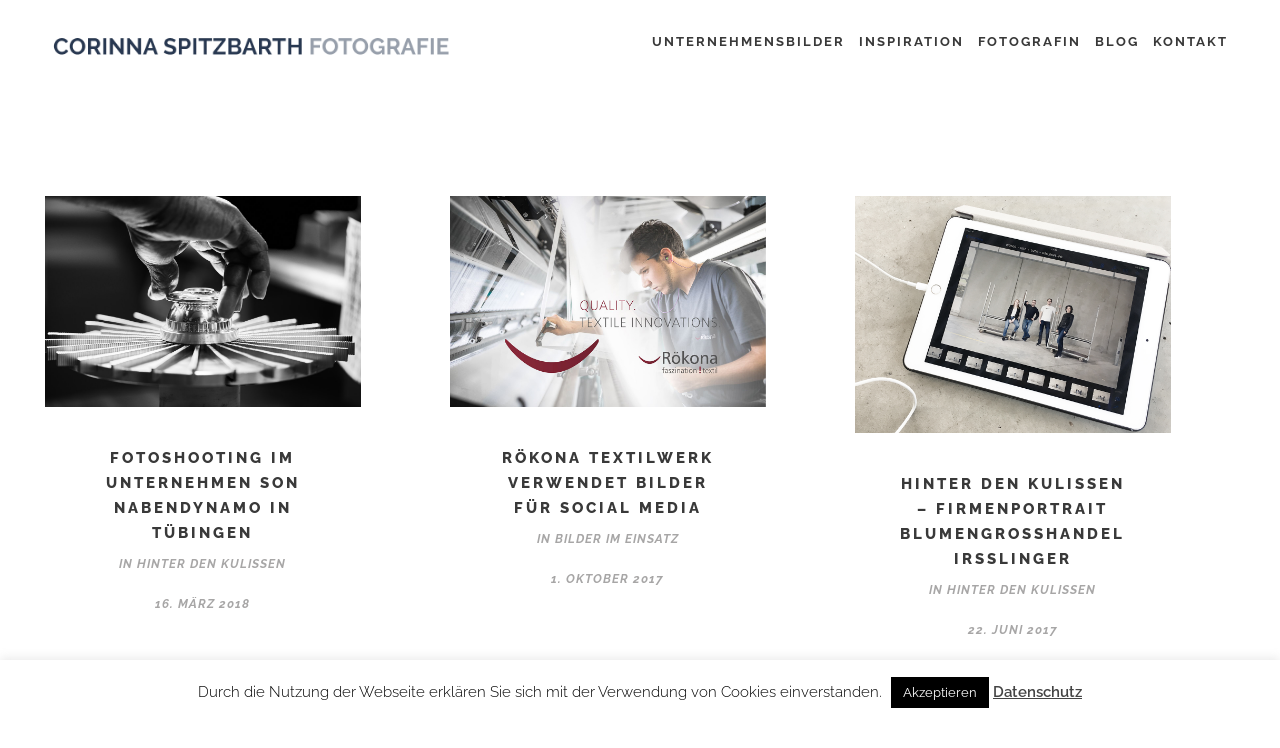

--- FILE ---
content_type: text/html; charset=UTF-8
request_url: https://www.corinnaspitzbarth.de/tag/tuebingen/
body_size: 12453
content:
<!DOCTYPE html>
<html lang="de">
<head>
	<meta charset="UTF-8"/>
	
	<link rel="profile" href="http://gmpg.org/xfn/11"/>
		
				<meta name=viewport content="width=device-width,initial-scale=1,user-scalable=no">
			
	<meta name='robots' content='index, follow, max-image-preview:large, max-snippet:-1, max-video-preview:-1' />

	<!-- This site is optimized with the Yoast SEO plugin v26.7 - https://yoast.com/wordpress/plugins/seo/ -->
	<link media="all" href="https://www.corinnaspitzbarth.de/wp-content/cache/autoptimize/css/autoptimize_480127aee1f2c20afbaab087b668033f.css" rel="stylesheet"><title>Tübingen Archive - Corinna Spitzbarth Fotografie</title>
	<link rel="canonical" href="https://www.corinnaspitzbarth.de/tag/tuebingen/" />
	<meta property="og:locale" content="de_DE" />
	<meta property="og:type" content="article" />
	<meta property="og:title" content="Tübingen Archive - Corinna Spitzbarth Fotografie" />
	<meta property="og:url" content="https://www.corinnaspitzbarth.de/tag/tuebingen/" />
	<meta property="og:site_name" content="Corinna Spitzbarth Fotografie" />
	<meta name="twitter:card" content="summary_large_image" />
	<script type="application/ld+json" class="yoast-schema-graph">{"@context":"https://schema.org","@graph":[{"@type":"CollectionPage","@id":"https://www.corinnaspitzbarth.de/tag/tuebingen/","url":"https://www.corinnaspitzbarth.de/tag/tuebingen/","name":"Tübingen Archive - Corinna Spitzbarth Fotografie","isPartOf":{"@id":"https://www.corinnaspitzbarth.de/#website"},"primaryImageOfPage":{"@id":"https://www.corinnaspitzbarth.de/tag/tuebingen/#primaryimage"},"image":{"@id":"https://www.corinnaspitzbarth.de/tag/tuebingen/#primaryimage"},"thumbnailUrl":"https://www.corinnaspitzbarth.de/wp-content/uploads/2018/03/details_schwarzweiss_unternehmensfotografie_tuebingen_DSC_9999_sw.jpg","breadcrumb":{"@id":"https://www.corinnaspitzbarth.de/tag/tuebingen/#breadcrumb"},"inLanguage":"de"},{"@type":"ImageObject","inLanguage":"de","@id":"https://www.corinnaspitzbarth.de/tag/tuebingen/#primaryimage","url":"https://www.corinnaspitzbarth.de/wp-content/uploads/2018/03/details_schwarzweiss_unternehmensfotografie_tuebingen_DSC_9999_sw.jpg","contentUrl":"https://www.corinnaspitzbarth.de/wp-content/uploads/2018/03/details_schwarzweiss_unternehmensfotografie_tuebingen_DSC_9999_sw.jpg","width":1200,"height":801,"caption":"details_schwarzweiss_unternehmensfotografie_tuebingen, Reutlingen, Manufaktur, Fotograf, Werbefotos"},{"@type":"BreadcrumbList","@id":"https://www.corinnaspitzbarth.de/tag/tuebingen/#breadcrumb","itemListElement":[{"@type":"ListItem","position":1,"name":"Home","item":"https://www.corinnaspitzbarth.de/"},{"@type":"ListItem","position":2,"name":"Tübingen"}]},{"@type":"WebSite","@id":"https://www.corinnaspitzbarth.de/#website","url":"https://www.corinnaspitzbarth.de/","name":"Corinna Spitzbarth Fotografie","description":"Unternehmensfotografie","potentialAction":[{"@type":"SearchAction","target":{"@type":"EntryPoint","urlTemplate":"https://www.corinnaspitzbarth.de/?s={search_term_string}"},"query-input":{"@type":"PropertyValueSpecification","valueRequired":true,"valueName":"search_term_string"}}],"inLanguage":"de"}]}</script>
	<!-- / Yoast SEO plugin. -->


<link rel='dns-prefetch' href='//www.corinnaspitzbarth.de' />
<link rel="alternate" type="application/rss+xml" title="Corinna Spitzbarth Fotografie &raquo; Feed" href="https://www.corinnaspitzbarth.de/feed/" />
<link rel="alternate" type="application/rss+xml" title="Corinna Spitzbarth Fotografie &raquo; Kommentar-Feed" href="https://www.corinnaspitzbarth.de/comments/feed/" />
<link rel="alternate" type="application/rss+xml" title="Corinna Spitzbarth Fotografie &raquo; Tübingen Schlagwort-Feed" href="https://www.corinnaspitzbarth.de/tag/tuebingen/feed/" />


<link rel='stylesheet' id='ls-google-fonts-css' href='https://www.corinnaspitzbarth.de/wp-content/cache/autoptimize/css/autoptimize_single_12306111178b7e347d15b94f168c0272.css?v=1666265427' type='text/css' media='all' />





















<link rel='stylesheet' id='stockholm-style-dynamic-css' href='https://www.corinnaspitzbarth.de/wp-content/themes/stockholm/css/style_dynamic_callback.php?ver=6.9' type='text/css' media='all' />

<link rel='stylesheet' id='stockholm-style-dynamic-responsive-css' href='https://www.corinnaspitzbarth.de/wp-content/themes/stockholm/css/style_dynamic_responsive_callback.php?ver=6.9' type='text/css' media='all' />

<link rel='stylesheet' id='stockholm-google-fonts-css' href='https://www.corinnaspitzbarth.de/wp-content/cache/autoptimize/css/autoptimize_single_942bd5d3ceb8d198d84ad01be90439c3.css?v=1666265491' type='text/css' media='all' />

<script type="text/javascript" id="layerslider-greensock-js-extra">
/* <![CDATA[ */
var LS_Meta = {"v":"6.10.0"};
//# sourceURL=layerslider-greensock-js-extra
/* ]]> */
</script>

<script type="text/javascript" src="https://www.corinnaspitzbarth.de/wp-includes/js/jquery/jquery.min.js?ver=3.7.1" id="jquery-core-js"></script>



<script type="text/javascript" id="cookie-law-info-js-extra">
/* <![CDATA[ */
var Cli_Data = {"nn_cookie_ids":[],"cookielist":[],"non_necessary_cookies":[],"ccpaEnabled":"","ccpaRegionBased":"","ccpaBarEnabled":"","strictlyEnabled":["necessary","obligatoire"],"ccpaType":"gdpr","js_blocking":"","custom_integration":"","triggerDomRefresh":"","secure_cookies":""};
var cli_cookiebar_settings = {"animate_speed_hide":"500","animate_speed_show":"500","background":"#FFF","border":"#b1a6a6c2","border_on":"","button_1_button_colour":"#000","button_1_button_hover":"#000000","button_1_link_colour":"#fff","button_1_as_button":"1","button_1_new_win":"","button_2_button_colour":"#333","button_2_button_hover":"#292929","button_2_link_colour":"#444","button_2_as_button":"","button_2_hidebar":"1","button_3_button_colour":"#000","button_3_button_hover":"#000000","button_3_link_colour":"#fff","button_3_as_button":"1","button_3_new_win":"","button_4_button_colour":"#000","button_4_button_hover":"#000000","button_4_link_colour":"#fff","button_4_as_button":"1","button_7_button_colour":"#61a229","button_7_button_hover":"#4e8221","button_7_link_colour":"#fff","button_7_as_button":"1","button_7_new_win":"","font_family":"inherit","header_fix":"","notify_animate_hide":"1","notify_animate_show":"","notify_div_id":"#cookie-law-info-bar","notify_position_horizontal":"right","notify_position_vertical":"bottom","scroll_close":"","scroll_close_reload":"","accept_close_reload":"","reject_close_reload":"","showagain_tab":"","showagain_background":"#fff","showagain_border":"#000","showagain_div_id":"#cookie-law-info-again","showagain_x_position":"100px","text":"#000","show_once_yn":"","show_once":"10000","logging_on":"","as_popup":"","popup_overlay":"1","bar_heading_text":"","cookie_bar_as":"banner","popup_showagain_position":"bottom-right","widget_position":"left"};
var log_object = {"ajax_url":"https://www.corinnaspitzbarth.de/wp-admin/admin-ajax.php"};
//# sourceURL=cookie-law-info-js-extra
/* ]]> */
</script>




<script type="text/javascript" id="wc-add-to-cart-js-extra">
/* <![CDATA[ */
var wc_add_to_cart_params = {"ajax_url":"/wp-admin/admin-ajax.php","wc_ajax_url":"/?wc-ajax=%%endpoint%%","i18n_view_cart":"Warenkorb anzeigen","cart_url":"https://www.corinnaspitzbarth.de","is_cart":"","cart_redirect_after_add":"no"};
//# sourceURL=wc-add-to-cart-js-extra
/* ]]> */
</script>


<script type="text/javascript" id="woocommerce-js-extra">
/* <![CDATA[ */
var woocommerce_params = {"ajax_url":"/wp-admin/admin-ajax.php","wc_ajax_url":"/?wc-ajax=%%endpoint%%","i18n_password_show":"Passwort anzeigen","i18n_password_hide":"Passwort ausblenden"};
//# sourceURL=woocommerce-js-extra
/* ]]> */
</script>





<meta name="generator" content="Powered by LayerSlider 6.10.0 - Multi-Purpose, Responsive, Parallax, Mobile-Friendly Slider Plugin for WordPress." />
<!-- LayerSlider updates and docs at: https://layerslider.kreaturamedia.com -->
<link rel="https://api.w.org/" href="https://www.corinnaspitzbarth.de/wp-json/" /><link rel="alternate" title="JSON" type="application/json" href="https://www.corinnaspitzbarth.de/wp-json/wp/v2/tags/239" /><link rel="EditURI" type="application/rsd+xml" title="RSD" href="https://www.corinnaspitzbarth.de/xmlrpc.php?rsd" />
<meta name="generator" content="WordPress 6.9" />
<meta name="generator" content="WooCommerce 10.4.3" />
			<!-- BNE Gallery Extended CSS -->
				
			    <link rel="preload" href="/wp-content/plugins/revslider/public/assets/fonts/revicons/revicons.woff?5510888" as="font" type="font/woff" crossorigin>
    <script>
    	jQuery(document).ready(function(){
    		var checkExist = setInterval(function() {
			   if (!jQuery('.bne-gallery-loader').is(':visible')) {
		    		masonry_equal_heights();
		    		clearInterval(checkExist);
			     	console.log("Exists!");
			   }
			}, 100);
    	});
    	function masonry_equal_heights() {
    		var height = 0;
			var sameHeight = true;
			jQuery('.bne-gallery-masonry-wrapper .gallery-item').each(function(){
			    if(height == 0 || height == jQuery(this).outerHeight()) {
			        height = jQuery(this).outerHeight();
			    } else {
			        sameHeight = false;
			    }
			});
			if(sameHeight) {
				masonry_resize();
			    jQuery(window).on('resize', function(){
    				if(jQuery(document).width() > 1000) {
    					masonry_resize();
    				}
    				else {
    					//masonry_mobile();
    				}
    			});
			}
			console.log(sameHeight);
    	}
    	function masonry_resize() {
		    var smallHeight = 0;
		    jQuery('.bne-gallery-masonry-wrapper .gallery-item').each(function(i){
		        var index = i + 1;
		        if(index == 2 || index % 7 == 0) {
		            jQuery(this).css('width', '66.4%');
		            jQuery(this).find('img').height((smallHeight * 2) + 6);
		        } else {
		            jQuery(this).css('width', '33%');
		            smallHeight = jQuery(this).height();
		        }
		    });
		    jQuery('.bne-gallery-masonry-wrapper').masonry({
		        itemSelector: '.gallery-item'
		    });
    	}
    	function masonry_mobile() {
    		jQuery('.bne-gallery-masonry-wrapper .gallery-item').css('width', '100%');
    		jQuery('.bne-gallery-masonry-wrapper .gallery-item img').css('height', 'auto');
		    jQuery('.bne-gallery-masonry-wrapper').masonry({
		        itemSelector: '.gallery-item'
		    });
    	}
    </script>
  	<noscript><style>.woocommerce-product-gallery{ opacity: 1 !important; }</style></noscript>
	<meta name="generator" content="Powered by WPBakery Page Builder - drag and drop page builder for WordPress."/>
<meta name="generator" content="Powered by Slider Revolution 6.5.11 - responsive, Mobile-Friendly Slider Plugin for WordPress with comfortable drag and drop interface." />
<link rel="icon" href="https://www.corinnaspitzbarth.de/wp-content/uploads/2018/02/cropped-Corinna-Spitzbarth-Logo-Icon-32x32.jpg" sizes="32x32" />
<link rel="icon" href="https://www.corinnaspitzbarth.de/wp-content/uploads/2018/02/cropped-Corinna-Spitzbarth-Logo-Icon-192x192.jpg" sizes="192x192" />
<link rel="apple-touch-icon" href="https://www.corinnaspitzbarth.de/wp-content/uploads/2018/02/cropped-Corinna-Spitzbarth-Logo-Icon-180x180.jpg" />
<meta name="msapplication-TileImage" content="https://www.corinnaspitzbarth.de/wp-content/uploads/2018/02/cropped-Corinna-Spitzbarth-Logo-Icon-270x270.jpg" />

		
		<noscript><style> .wpb_animate_when_almost_visible { opacity: 1; }</style></noscript>

</head>
<body class="archive tag tag-tuebingen tag-239 wp-theme-stockholm wp-child-theme-stockholm-child theme-stockholm stockholm-core-2.3.2 woocommerce-no-js select-child-theme-ver-1.0.0 select-theme-ver-9.13 popup-menu-text-from-top  qode_menu_ qode-single-product-thumbs-below wpb-js-composer js-comp-ver-6.7.0 vc_responsive">
		<div class="wrapper">
		<div class="wrapper_inner">
						<a id='back_to_top' href='#'>
				<span class="fa-stack">
					<i class="fa fa-angle-up"></i>				</span>
			</a>
				<header class="page_header scrolled_not_transparent  regular">
				
		<div class="header_inner clearfix">
						
			<div class="header_top_bottom_holder">
								
				<div class="header_bottom clearfix" >
																			<div class="header_inner_left">
																	<div class="mobile_menu_button"><span><i class="fa fa-bars"></i></span></div>
								<div class="logo_wrapper">
									<div class="q_logo">
										<a href="https://www.corinnaspitzbarth.de/">
	<noscript><img class="normal" src="https://www.corinnaspitzbarth.de/wp-content/uploads/2020/01/Logo_Corinna-Spitzbarth.png" alt="Logo"/></noscript><img class="lazyload normal" src='data:image/svg+xml,%3Csvg%20xmlns=%22http://www.w3.org/2000/svg%22%20viewBox=%220%200%20210%20140%22%3E%3C/svg%3E' data-src="https://www.corinnaspitzbarth.de/wp-content/uploads/2020/01/Logo_Corinna-Spitzbarth.png" alt="Logo"/>
<noscript><img class="light" src="https://www.corinnaspitzbarth.de/wp-content/themes/stockholm/img/logo.png" alt="Logo"/></noscript><img class="lazyload light" src='data:image/svg+xml,%3Csvg%20xmlns=%22http://www.w3.org/2000/svg%22%20viewBox=%220%200%20210%20140%22%3E%3C/svg%3E' data-src="https://www.corinnaspitzbarth.de/wp-content/themes/stockholm/img/logo.png" alt="Logo"/>
<noscript><img class="dark" src="https://www.corinnaspitzbarth.de/wp-content/themes/stockholm/img/logo_black.png" alt="Logo"/></noscript><img class="lazyload dark" src='data:image/svg+xml,%3Csvg%20xmlns=%22http://www.w3.org/2000/svg%22%20viewBox=%220%200%20210%20140%22%3E%3C/svg%3E' data-src="https://www.corinnaspitzbarth.de/wp-content/themes/stockholm/img/logo_black.png" alt="Logo"/>
	
	<noscript><img class="sticky" src="https://www.corinnaspitzbarth.de/wp-content/themes/stockholm/img/logo_black.png" alt="Logo"/></noscript><img class="lazyload sticky" src='data:image/svg+xml,%3Csvg%20xmlns=%22http://www.w3.org/2000/svg%22%20viewBox=%220%200%20210%20140%22%3E%3C/svg%3E' data-src="https://www.corinnaspitzbarth.de/wp-content/themes/stockholm/img/logo_black.png" alt="Logo"/>
	
	</a>									</div>
																	</div>
																
                                							</div>
																																							<div class="header_inner_right">
										<div class="side_menu_button_wrapper right">
																							<div class="header_bottom_right_widget_holder"><div class="header_bottom_widget widget_text">			<div class="textwidget"><span class='q_social_icon_holder with_link normal_social' ><a href='https://www.facebook.com/' target='_blank'><span class='social_icon social_facebook 17px simple_social' style='color: #393939;'></span></a></span>

<span class='q_social_icon_holder with_link normal_social' ><a href='https://twitter.com/' target='_blank'><span class='social_icon social_twitter 17px simple_social' style='color: #393939;'></span></a></span></div>
		</div></div>
																																	<div class="side_menu_button">
																																															</div>
										</div>
									</div>
																                                                                    <nav class="main_menu drop_down animate_height  right">
                                        <ul id="menu-top_menu" class=""><li id="nav-menu-item-22150" class="menu-item menu-item-type-post_type menu-item-object-page  narrow"><a href="https://www.corinnaspitzbarth.de/unternehmensfotograf/" class=""><i class="menu_icon fa blank"></i><span class="menu-text">Unternehmensbilder</span><span class="plus"></span></a></li>
<li id="nav-menu-item-26129" class="menu-item menu-item-type-post_type menu-item-object-page menu-item-has-children  has_sub narrow"><a href="https://www.corinnaspitzbarth.de/inspiration/" class=" no_link" style="cursor: default;" onclick="JavaScript: return false;"><i class="menu_icon fa blank"></i><span class="menu-text">Inspiration</span><span class="plus"></span></a>
<div class="second"><div class="inner"><ul>
	<li id="nav-menu-item-26246" class="menu-item menu-item-type-post_type menu-item-object-page "><a href="https://www.corinnaspitzbarth.de/businessfotos/" class=""><i class="menu_icon fa blank"></i><span class="menu-text">Businessfotos</span><span class="plus"></span></a></li>
	<li id="nav-menu-item-26131" class="menu-item menu-item-type-post_type menu-item-object-page "><a href="https://www.corinnaspitzbarth.de/business-portraits/" class=""><i class="menu_icon fa blank"></i><span class="menu-text">Business Portraits</span><span class="plus"></span></a></li>
	<li id="nav-menu-item-26130" class="menu-item menu-item-type-post_type menu-item-object-page "><a href="https://www.corinnaspitzbarth.de/unternehmensfotografie/" class=""><i class="menu_icon fa blank"></i><span class="menu-text">Unternehmensfotografie</span><span class="plus"></span></a></li>
</ul></div></div>
</li>
<li id="nav-menu-item-21858" class="menu-item menu-item-type-post_type menu-item-object-page  narrow"><a href="https://www.corinnaspitzbarth.de/fotograf-stuttgart/" class=""><i class="menu_icon fa blank"></i><span class="menu-text">Fotografin</span><span class="plus"></span></a></li>
<li id="nav-menu-item-26444" class="menu-item menu-item-type-post_type menu-item-object-page current_page_parent  narrow"><a href="https://www.corinnaspitzbarth.de/businessfotografie-blog/" class=""><i class="menu_icon fa blank"></i><span class="menu-text">Blog</span><span class="plus"></span></a></li>
<li id="nav-menu-item-23665" class="menu-item menu-item-type-post_type menu-item-object-page  narrow"><a href="https://www.corinnaspitzbarth.de/unternehmensfotograf-tuebingen/" class=""><i class="menu_icon fa blank"></i><span class="menu-text">Kontakt</span><span class="plus"></span></a></li>
</ul>                                    </nav>
                                																																							<nav class="mobile_menu">
			<ul id="menu-top_menu-1" class=""><li id="mobile-menu-item-22150" class="menu-item menu-item-type-post_type menu-item-object-page "><a href="https://www.corinnaspitzbarth.de/unternehmensfotograf/" class=""><span>Unternehmensbilder</span></a><span class="mobile_arrow"><i class="fa fa-angle-right"></i><i class="fa fa-angle-down"></i></span></li>
<li id="mobile-menu-item-26129" class="menu-item menu-item-type-post_type menu-item-object-page menu-item-has-children  has_sub"><h4><span>Inspiration</span></h4><span class="mobile_arrow"><i class="fa fa-angle-right"></i><i class="fa fa-angle-down"></i></span>
<ul class="sub_menu">
	<li id="mobile-menu-item-26246" class="menu-item menu-item-type-post_type menu-item-object-page "><a href="https://www.corinnaspitzbarth.de/businessfotos/" class=""><span>Businessfotos</span></a><span class="mobile_arrow"><i class="fa fa-angle-right"></i><i class="fa fa-angle-down"></i></span></li>
	<li id="mobile-menu-item-26131" class="menu-item menu-item-type-post_type menu-item-object-page "><a href="https://www.corinnaspitzbarth.de/business-portraits/" class=""><span>Business Portraits</span></a><span class="mobile_arrow"><i class="fa fa-angle-right"></i><i class="fa fa-angle-down"></i></span></li>
	<li id="mobile-menu-item-26130" class="menu-item menu-item-type-post_type menu-item-object-page "><a href="https://www.corinnaspitzbarth.de/unternehmensfotografie/" class=""><span>Unternehmensfotografie</span></a><span class="mobile_arrow"><i class="fa fa-angle-right"></i><i class="fa fa-angle-down"></i></span></li>
</ul>
</li>
<li id="mobile-menu-item-21858" class="menu-item menu-item-type-post_type menu-item-object-page "><a href="https://www.corinnaspitzbarth.de/fotograf-stuttgart/" class=""><span>Fotografin</span></a><span class="mobile_arrow"><i class="fa fa-angle-right"></i><i class="fa fa-angle-down"></i></span></li>
<li id="mobile-menu-item-26444" class="menu-item menu-item-type-post_type menu-item-object-page current_page_parent "><a href="https://www.corinnaspitzbarth.de/businessfotografie-blog/" class=""><span>Blog</span></a><span class="mobile_arrow"><i class="fa fa-angle-right"></i><i class="fa fa-angle-down"></i></span></li>
<li id="mobile-menu-item-23665" class="menu-item menu-item-type-post_type menu-item-object-page "><a href="https://www.corinnaspitzbarth.de/unternehmensfotograf-tuebingen/" class=""><span>Kontakt</span></a><span class="mobile_arrow"><i class="fa fa-angle-right"></i><i class="fa fa-angle-down"></i></span></li>
</ul></nav>								
													</div>
				</div>
			</div>
	</header>
			
			<div class="content content_top_margin_none">
								
				<div class="content_inner">
										
										<div class="container">
			<div class="content_inner">
			<div class="full_width">
				<div class="full_width_inner full_page_container_inner">
																	<div class="blog_holder masonry_full_width pinterest_full_width masonry_load_more blog_appear_from_bottom">
				<article id="post-24718" class="post-24718 post type-post status-publish format-standard has-post-thumbnail hentry category-behind-the-scenes tag-firmenportrait tag-fotoshooting tag-hinter-den-kulissen tag-schwarzweiss-fotografie tag-tuebingen">
				<div class="post_image">
		<a href="https://www.corinnaspitzbarth.de/fotoshooting_tuebingen_son/" title="Fotoshooting im Unternehmen SON Nabendynamo in Tübingen">
			<img width="1200" height="801" src="https://www.corinnaspitzbarth.de/wp-content/uploads/2018/03/details_schwarzweiss_unternehmensfotografie_tuebingen_DSC_9999_sw.jpg" class="attachment-full size-full wp-post-image" alt="details_schwarzweiss_unternehmensfotografie_tuebingen, Reutlingen, Manufaktur, Fotograf, Werbefotos" decoding="async" fetchpriority="high" srcset="https://www.corinnaspitzbarth.de/wp-content/uploads/2018/03/details_schwarzweiss_unternehmensfotografie_tuebingen_DSC_9999_sw.jpg 1200w, https://www.corinnaspitzbarth.de/wp-content/uploads/2018/03/details_schwarzweiss_unternehmensfotografie_tuebingen_DSC_9999_sw-600x401.jpg 600w, https://www.corinnaspitzbarth.de/wp-content/uploads/2018/03/details_schwarzweiss_unternehmensfotografie_tuebingen_DSC_9999_sw-300x200.jpg 300w, https://www.corinnaspitzbarth.de/wp-content/uploads/2018/03/details_schwarzweiss_unternehmensfotografie_tuebingen_DSC_9999_sw-768x513.jpg 768w, https://www.corinnaspitzbarth.de/wp-content/uploads/2018/03/details_schwarzweiss_unternehmensfotografie_tuebingen_DSC_9999_sw-1024x684.jpg 1024w, https://www.corinnaspitzbarth.de/wp-content/uploads/2018/03/details_schwarzweiss_unternehmensfotografie_tuebingen_DSC_9999_sw-700x467.jpg 700w, https://www.corinnaspitzbarth.de/wp-content/uploads/2018/03/details_schwarzweiss_unternehmensfotografie_tuebingen_DSC_9999_sw-1100x734.jpg 1100w, https://www.corinnaspitzbarth.de/wp-content/uploads/2018/03/details_schwarzweiss_unternehmensfotografie_tuebingen_DSC_9999_sw-200x133.jpg 200w" sizes="(max-width: 1200px) 100vw, 1200px" />			<span class="post_overlay"></span>
		</a>
	</div>
			<div class="post_text">
				<div class="post_text_inner">
					<h4 class="qodef-post-title">
		<a href="https://www.corinnaspitzbarth.de/fotoshooting_tuebingen_son/"> Fotoshooting im Unternehmen SON Nabendynamo in Tübingen </a></h4>					<div class="post_info">
							<span class="post_category">
		<span>In</span>
		<span><a href="https://www.corinnaspitzbarth.de/category/behind-the-scenes/" rel="category tag">Hinter den Kulissen</a></span>
	</span>
					</div>
					<div class="post_time">
						<span>16. März 2018</span>
					</div>
														</div>
			</div>
		</article>
		
		<article id="post-23821" class="post-23821 post type-post status-publish format-standard has-post-thumbnail hentry category-bilder-im-einsatz tag-business-fotografie tag-employer-branding tag-fotograf tag-fotograf-tuebingen tag-mitarbeiter-bei-der-arbeit tag-tuebingen tag-unternehmensbilder tag-unternehmensfotografie tag-werbefotografie">
				<div class="post_image">
		<a href="https://www.corinnaspitzbarth.de/werbebilder-im-einsatz-roekona-textilwerk/" title="Rökona Textilwerk verwendet Bilder für Social Media">
			<noscript><img width="1200" height="801" src="https://www.corinnaspitzbarth.de/wp-content/uploads/2017/09/Rökona-Quality.jpg" class="attachment-full size-full wp-post-image" alt="Werbebilder, Werbefotos, Mitarbeiter bei der Arbeit, Tübingen, Employer Branding" decoding="async" srcset="https://www.corinnaspitzbarth.de/wp-content/uploads/2017/09/Rökona-Quality.jpg 1200w, https://www.corinnaspitzbarth.de/wp-content/uploads/2017/09/Rökona-Quality-600x401.jpg 600w, https://www.corinnaspitzbarth.de/wp-content/uploads/2017/09/Rökona-Quality-300x200.jpg 300w, https://www.corinnaspitzbarth.de/wp-content/uploads/2017/09/Rökona-Quality-768x513.jpg 768w, https://www.corinnaspitzbarth.de/wp-content/uploads/2017/09/Rökona-Quality-1024x684.jpg 1024w, https://www.corinnaspitzbarth.de/wp-content/uploads/2017/09/Rökona-Quality-700x467.jpg 700w, https://www.corinnaspitzbarth.de/wp-content/uploads/2017/09/Rökona-Quality-1100x734.jpg 1100w, https://www.corinnaspitzbarth.de/wp-content/uploads/2017/09/Rökona-Quality-200x133.jpg 200w" sizes="(max-width: 1200px) 100vw, 1200px" /></noscript><img width="1200" height="801" src='data:image/svg+xml,%3Csvg%20xmlns=%22http://www.w3.org/2000/svg%22%20viewBox=%220%200%201200%20801%22%3E%3C/svg%3E' data-src="https://www.corinnaspitzbarth.de/wp-content/uploads/2017/09/Rökona-Quality.jpg" class="lazyload attachment-full size-full wp-post-image" alt="Werbebilder, Werbefotos, Mitarbeiter bei der Arbeit, Tübingen, Employer Branding" decoding="async" data-srcset="https://www.corinnaspitzbarth.de/wp-content/uploads/2017/09/Rökona-Quality.jpg 1200w, https://www.corinnaspitzbarth.de/wp-content/uploads/2017/09/Rökona-Quality-600x401.jpg 600w, https://www.corinnaspitzbarth.de/wp-content/uploads/2017/09/Rökona-Quality-300x200.jpg 300w, https://www.corinnaspitzbarth.de/wp-content/uploads/2017/09/Rökona-Quality-768x513.jpg 768w, https://www.corinnaspitzbarth.de/wp-content/uploads/2017/09/Rökona-Quality-1024x684.jpg 1024w, https://www.corinnaspitzbarth.de/wp-content/uploads/2017/09/Rökona-Quality-700x467.jpg 700w, https://www.corinnaspitzbarth.de/wp-content/uploads/2017/09/Rökona-Quality-1100x734.jpg 1100w, https://www.corinnaspitzbarth.de/wp-content/uploads/2017/09/Rökona-Quality-200x133.jpg 200w" data-sizes="(max-width: 1200px) 100vw, 1200px" />			<span class="post_overlay"></span>
		</a>
	</div>
			<div class="post_text">
				<div class="post_text_inner">
					<h4 class="qodef-post-title">
		<a href="https://www.corinnaspitzbarth.de/werbebilder-im-einsatz-roekona-textilwerk/"> Rökona Textilwerk verwendet Bilder für Social Media </a></h4>					<div class="post_info">
							<span class="post_category">
		<span>In</span>
		<span><a href="https://www.corinnaspitzbarth.de/category/bilder-im-einsatz/" rel="category tag">Bilder im Einsatz</a></span>
	</span>
					</div>
					<div class="post_time">
						<span>1. Oktober 2017</span>
					</div>
														</div>
			</div>
		</article>
		
		<article id="post-23473" class="post-23473 post type-post status-publish format-standard has-post-thumbnail hentry category-behind-the-scenes tag-business-fotografie tag-firmenportrait tag-fotografie-fuer-unternehmen tag-lebendige-fotografie tag-schwaebische-alb tag-sigmaringen tag-tuebingen tag-ulm tag-unternehmensfotografie tag-unternehmensportrait">
				<div class="post_image">
		<a href="https://www.corinnaspitzbarth.de/behindthescenes-firmenportrait-irsslinger/" title="Hinter den Kulissen &#8211; Firmenportrait Blumengroßhandel Irßlinger">
			<noscript><img width="1200" height="900" src="https://www.corinnaspitzbarth.de/wp-content/uploads/2017/06/behindthescenes_irsslinger_firmenportrait_1971_7139-1.jpg" class="attachment-full size-full wp-post-image" alt="Projekt: Unternehmensportrait Blumen Irßlinger Kunde: Irßlinger GmbH Gartenbauprodukte ( http://www.irsslinger.de ) Shootingort: Meßkirch bei Sigmaringen Agentur: Pandalab ( https://pandalab.de )" decoding="async" srcset="https://www.corinnaspitzbarth.de/wp-content/uploads/2017/06/behindthescenes_irsslinger_firmenportrait_1971_7139-1.jpg 1200w, https://www.corinnaspitzbarth.de/wp-content/uploads/2017/06/behindthescenes_irsslinger_firmenportrait_1971_7139-1-600x450.jpg 600w, https://www.corinnaspitzbarth.de/wp-content/uploads/2017/06/behindthescenes_irsslinger_firmenportrait_1971_7139-1-300x225.jpg 300w, https://www.corinnaspitzbarth.de/wp-content/uploads/2017/06/behindthescenes_irsslinger_firmenportrait_1971_7139-1-768x576.jpg 768w, https://www.corinnaspitzbarth.de/wp-content/uploads/2017/06/behindthescenes_irsslinger_firmenportrait_1971_7139-1-1024x768.jpg 1024w, https://www.corinnaspitzbarth.de/wp-content/uploads/2017/06/behindthescenes_irsslinger_firmenportrait_1971_7139-1-800x600.jpg 800w, https://www.corinnaspitzbarth.de/wp-content/uploads/2017/06/behindthescenes_irsslinger_firmenportrait_1971_7139-1-700x525.jpg 700w, https://www.corinnaspitzbarth.de/wp-content/uploads/2017/06/behindthescenes_irsslinger_firmenportrait_1971_7139-1-1100x825.jpg 1100w" sizes="(max-width: 1200px) 100vw, 1200px" /></noscript><img width="1200" height="900" src='data:image/svg+xml,%3Csvg%20xmlns=%22http://www.w3.org/2000/svg%22%20viewBox=%220%200%201200%20900%22%3E%3C/svg%3E' data-src="https://www.corinnaspitzbarth.de/wp-content/uploads/2017/06/behindthescenes_irsslinger_firmenportrait_1971_7139-1.jpg" class="lazyload attachment-full size-full wp-post-image" alt="Projekt: Unternehmensportrait Blumen Irßlinger Kunde: Irßlinger GmbH Gartenbauprodukte ( http://www.irsslinger.de ) Shootingort: Meßkirch bei Sigmaringen Agentur: Pandalab ( https://pandalab.de )" decoding="async" data-srcset="https://www.corinnaspitzbarth.de/wp-content/uploads/2017/06/behindthescenes_irsslinger_firmenportrait_1971_7139-1.jpg 1200w, https://www.corinnaspitzbarth.de/wp-content/uploads/2017/06/behindthescenes_irsslinger_firmenportrait_1971_7139-1-600x450.jpg 600w, https://www.corinnaspitzbarth.de/wp-content/uploads/2017/06/behindthescenes_irsslinger_firmenportrait_1971_7139-1-300x225.jpg 300w, https://www.corinnaspitzbarth.de/wp-content/uploads/2017/06/behindthescenes_irsslinger_firmenportrait_1971_7139-1-768x576.jpg 768w, https://www.corinnaspitzbarth.de/wp-content/uploads/2017/06/behindthescenes_irsslinger_firmenportrait_1971_7139-1-1024x768.jpg 1024w, https://www.corinnaspitzbarth.de/wp-content/uploads/2017/06/behindthescenes_irsslinger_firmenportrait_1971_7139-1-800x600.jpg 800w, https://www.corinnaspitzbarth.de/wp-content/uploads/2017/06/behindthescenes_irsslinger_firmenportrait_1971_7139-1-700x525.jpg 700w, https://www.corinnaspitzbarth.de/wp-content/uploads/2017/06/behindthescenes_irsslinger_firmenportrait_1971_7139-1-1100x825.jpg 1100w" data-sizes="(max-width: 1200px) 100vw, 1200px" />			<span class="post_overlay"></span>
		</a>
	</div>
			<div class="post_text">
				<div class="post_text_inner">
					<h4 class="qodef-post-title">
		<a href="https://www.corinnaspitzbarth.de/behindthescenes-firmenportrait-irsslinger/"> Hinter den Kulissen &#8211; Firmenportrait Blumengroßhandel Irßlinger </a></h4>					<div class="post_info">
							<span class="post_category">
		<span>In</span>
		<span><a href="https://www.corinnaspitzbarth.de/category/behind-the-scenes/" rel="category tag">Hinter den Kulissen</a></span>
	</span>
					</div>
					<div class="post_time">
						<span>22. Juni 2017</span>
					</div>
														</div>
			</div>
		</article>
		
							</div>
									</div>
			</div>
		</div>
	</div>
</div>
</div>
</div>
	<footer class="qodef-page-footer ">
		<div class="footer_inner clearfix">
				<div class="footer_top_holder">
		<div class="footer_top ">
						<div class="container">
				<div class="container_inner">
																	<div class="three_columns clearfix">
								<div class="qode_column column1 qodef-footer-top-column-1">
									<div class="column_inner">
																			</div>
								</div>
								<div class="qode_column column2 qodef-footer-top-column-2">
									<div class="column_inner">
										<div id="text-7" class="widget widget_text">			<div class="textwidget"><center>Corinna Spitzbarth Unternehmensfotografie<br/ >post@corinnaspitzbarth.de<br/ >01 72 - 29 59 765<br/ ><br/ >Öschlesgärtenweg 16<br/ >72116 Mössingen<br/ ><br/ ><a class="impressum" href="http://www.corinnaspitzbarth.de/datenschutz/">Datenschutz</a>&nbsp;&nbsp;&nbsp;&nbsp;<a class="impressum" href="http://www.corinnaspitzbarth.de/impressum/">Impressum</a></center></div>
		</div>									</div>
								</div>
								<div class="qode_column column3 qodef-footer-top-column-3">
									<div class="column_inner">
																			</div>
								</div>
							</div>
																</div>
			</div>
				</div>
	</div>
					</div>
	</footer>
</div>
</div>

		
		<script type="speculationrules">
{"prefetch":[{"source":"document","where":{"and":[{"href_matches":"/*"},{"not":{"href_matches":["/wp-*.php","/wp-admin/*","/wp-content/uploads/*","/wp-content/*","/wp-content/plugins/*","/wp-content/themes/stockholm-child/*","/wp-content/themes/stockholm/*","/*\\?(.+)"]}},{"not":{"selector_matches":"a[rel~=\"nofollow\"]"}},{"not":{"selector_matches":".no-prefetch, .no-prefetch a"}}]},"eagerness":"conservative"}]}
</script>
<!--googleoff: all--><div id="cookie-law-info-bar" data-nosnippet="true"><span>Durch die Nutzung der Webseite erklären Sie sich mit der Verwendung von Cookies einverstanden. <a role='button' data-cli_action="accept" id="cookie_action_close_header" class="medium cli-plugin-button cli-plugin-main-button cookie_action_close_header cli_action_button wt-cli-accept-btn">Akzeptieren</a> <a href="https://www.corinnaspitzbarth.de/datenschutz/" id="CONSTANT_OPEN_URL" class="cli-plugin-main-link">Datenschutz</a></span></div><div id="cookie-law-info-again" data-nosnippet="true"><span id="cookie_hdr_showagain">Privacy &amp; Cookies Policy</span></div><div class="cli-modal" data-nosnippet="true" id="cliSettingsPopup" tabindex="-1" role="dialog" aria-labelledby="cliSettingsPopup" aria-hidden="true">
  <div class="cli-modal-dialog" role="document">
	<div class="cli-modal-content cli-bar-popup">
		  <button type="button" class="cli-modal-close" id="cliModalClose">
			<svg class="" viewBox="0 0 24 24"><path d="M19 6.41l-1.41-1.41-5.59 5.59-5.59-5.59-1.41 1.41 5.59 5.59-5.59 5.59 1.41 1.41 5.59-5.59 5.59 5.59 1.41-1.41-5.59-5.59z"></path><path d="M0 0h24v24h-24z" fill="none"></path></svg>
			<span class="wt-cli-sr-only">Schließen</span>
		  </button>
		  <div class="cli-modal-body">
			<div class="cli-container-fluid cli-tab-container">
	<div class="cli-row">
		<div class="cli-col-12 cli-align-items-stretch cli-px-0">
			<div class="cli-privacy-overview">
				<h4>Privacy Overview</h4>				<div class="cli-privacy-content">
					<div class="cli-privacy-content-text">This website uses cookies to improve your experience while you navigate through the website. Out of these, the cookies that are categorized as necessary are stored on your browser as they are essential for the working of basic functionalities of the website. We also use third-party cookies that help us analyze and understand how you use this website. These cookies will be stored in your browser only with your consent. You also have the option to opt-out of these cookies. But opting out of some of these cookies may affect your browsing experience.</div>
				</div>
				<a class="cli-privacy-readmore" aria-label="Mehr anzeigen" role="button" data-readmore-text="Mehr anzeigen" data-readless-text="Weniger anzeigen"></a>			</div>
		</div>
		<div class="cli-col-12 cli-align-items-stretch cli-px-0 cli-tab-section-container">
												<div class="cli-tab-section">
						<div class="cli-tab-header">
							<a role="button" tabindex="0" class="cli-nav-link cli-settings-mobile" data-target="necessary" data-toggle="cli-toggle-tab">
								Necessary							</a>
															<div class="wt-cli-necessary-checkbox">
									<input type="checkbox" class="cli-user-preference-checkbox"  id="wt-cli-checkbox-necessary" data-id="checkbox-necessary" checked="checked"  />
									<label class="form-check-label" for="wt-cli-checkbox-necessary">Necessary</label>
								</div>
								<span class="cli-necessary-caption">immer aktiv</span>
													</div>
						<div class="cli-tab-content">
							<div class="cli-tab-pane cli-fade" data-id="necessary">
								<div class="wt-cli-cookie-description">
									Necessary cookies are absolutely essential for the website to function properly. This category only includes cookies that ensures basic functionalities and security features of the website. These cookies do not store any personal information.								</div>
							</div>
						</div>
					</div>
																	<div class="cli-tab-section">
						<div class="cli-tab-header">
							<a role="button" tabindex="0" class="cli-nav-link cli-settings-mobile" data-target="non-necessary" data-toggle="cli-toggle-tab">
								Non-necessary							</a>
															<div class="cli-switch">
									<input type="checkbox" id="wt-cli-checkbox-non-necessary" class="cli-user-preference-checkbox"  data-id="checkbox-non-necessary" checked='checked' />
									<label for="wt-cli-checkbox-non-necessary" class="cli-slider" data-cli-enable="Aktiviert" data-cli-disable="Deaktiviert"><span class="wt-cli-sr-only">Non-necessary</span></label>
								</div>
													</div>
						<div class="cli-tab-content">
							<div class="cli-tab-pane cli-fade" data-id="non-necessary">
								<div class="wt-cli-cookie-description">
									Any cookies that may not be particularly necessary for the website to function and is used specifically to collect user personal data via analytics, ads, other embedded contents are termed as non-necessary cookies. It is mandatory to procure user consent prior to running these cookies on your website.								</div>
							</div>
						</div>
					</div>
										</div>
	</div>
</div>
		  </div>
		  <div class="cli-modal-footer">
			<div class="wt-cli-element cli-container-fluid cli-tab-container">
				<div class="cli-row">
					<div class="cli-col-12 cli-align-items-stretch cli-px-0">
						<div class="cli-tab-footer wt-cli-privacy-overview-actions">
						
															<a id="wt-cli-privacy-save-btn" role="button" tabindex="0" data-cli-action="accept" class="wt-cli-privacy-btn cli_setting_save_button wt-cli-privacy-accept-btn cli-btn">SPEICHERN &amp; AKZEPTIEREN</a>
													</div>
						
					</div>
				</div>
			</div>
		</div>
	</div>
  </div>
</div>
<div class="cli-modal-backdrop cli-fade cli-settings-overlay"></div>
<div class="cli-modal-backdrop cli-fade cli-popupbar-overlay"></div>
<!--googleon: all--><noscript><style>.lazyload{display:none;}</style></noscript><script data-noptimize="1">window.lazySizesConfig=window.lazySizesConfig||{};window.lazySizesConfig.loadMode=1;</script><script async data-noptimize="1" src='https://www.corinnaspitzbarth.de/wp-content/plugins/autoptimize/classes/external/js/lazysizes.min.js?ao_version=3.1.14'></script>	<script type='text/javascript'>
		(function () {
			var c = document.body.className;
			c = c.replace(/woocommerce-no-js/, 'woocommerce-js');
			document.body.className = c;
		})();
	</script>
	<script type="text/javascript" src="https://www.corinnaspitzbarth.de/wp-includes/js/dist/hooks.min.js?ver=dd5603f07f9220ed27f1" id="wp-hooks-js"></script>
<script type="text/javascript" src="https://www.corinnaspitzbarth.de/wp-includes/js/dist/i18n.min.js?ver=c26c3dc7bed366793375" id="wp-i18n-js"></script>
<script type="text/javascript" id="wp-i18n-js-after">
/* <![CDATA[ */
wp.i18n.setLocaleData( { 'text direction\u0004ltr': [ 'ltr' ] } );
//# sourceURL=wp-i18n-js-after
/* ]]> */
</script>

<script type="text/javascript" id="contact-form-7-js-translations">
/* <![CDATA[ */
( function( domain, translations ) {
	var localeData = translations.locale_data[ domain ] || translations.locale_data.messages;
	localeData[""].domain = domain;
	wp.i18n.setLocaleData( localeData, domain );
} )( "contact-form-7", {"translation-revision-date":"2025-10-26 03:28:49+0000","generator":"GlotPress\/4.0.3","domain":"messages","locale_data":{"messages":{"":{"domain":"messages","plural-forms":"nplurals=2; plural=n != 1;","lang":"de"},"This contact form is placed in the wrong place.":["Dieses Kontaktformular wurde an der falschen Stelle platziert."],"Error:":["Fehler:"]}},"comment":{"reference":"includes\/js\/index.js"}} );
//# sourceURL=contact-form-7-js-translations
/* ]]> */
</script>
<script type="text/javascript" id="contact-form-7-js-before">
/* <![CDATA[ */
var wpcf7 = {
    "api": {
        "root": "https:\/\/www.corinnaspitzbarth.de\/wp-json\/",
        "namespace": "contact-form-7\/v1"
    },
    "cached": 1
};
//# sourceURL=contact-form-7-js-before
/* ]]> */
</script>






<script type="text/javascript" id="jquery-ui-datepicker-js-after">
/* <![CDATA[ */
jQuery(function(jQuery){jQuery.datepicker.setDefaults({"closeText":"Schlie\u00dfen","currentText":"Heute","monthNames":["Januar","Februar","M\u00e4rz","April","Mai","Juni","Juli","August","September","Oktober","November","Dezember"],"monthNamesShort":["Jan.","Feb.","M\u00e4rz","Apr.","Mai","Juni","Juli","Aug.","Sep.","Okt.","Nov.","Dez."],"nextText":"Weiter","prevText":"Zur\u00fcck","dayNames":["Sonntag","Montag","Dienstag","Mittwoch","Donnerstag","Freitag","Samstag"],"dayNamesShort":["So.","Mo.","Di.","Mi.","Do.","Fr.","Sa."],"dayNamesMin":["S","M","D","M","D","F","S"],"dateFormat":"d. MM yy","firstDay":1,"isRTL":false});});
//# sourceURL=jquery-ui-datepicker-js-after
/* ]]> */
</script>









<script type="text/javascript" id="mediaelement-core-js-before">
/* <![CDATA[ */
var mejsL10n = {"language":"de","strings":{"mejs.download-file":"Datei herunterladen","mejs.install-flash":"Du verwendest einen Browser, der nicht den Flash-Player aktiviert oder installiert hat. Bitte aktiviere dein Flash-Player-Plugin oder lade die neueste Version von https://get.adobe.com/flashplayer/ herunter","mejs.fullscreen":"Vollbild","mejs.play":"Wiedergeben","mejs.pause":"Pausieren","mejs.time-slider":"Zeit-Schieberegler","mejs.time-help-text":"Benutze die Pfeiltasten Links/Rechts, um 1\u00a0Sekunde vor- oder zur\u00fcckzuspringen. Mit den Pfeiltasten Hoch/Runter kannst du um 10\u00a0Sekunden vor- oder zur\u00fcckspringen.","mejs.live-broadcast":"Live-\u00dcbertragung","mejs.volume-help-text":"Pfeiltasten Hoch/Runter benutzen, um die Lautst\u00e4rke zu regeln.","mejs.unmute":"Lautschalten","mejs.mute":"Stummschalten","mejs.volume-slider":"Lautst\u00e4rkeregler","mejs.video-player":"Video-Player","mejs.audio-player":"Audio-Player","mejs.captions-subtitles":"Untertitel","mejs.captions-chapters":"Kapitel","mejs.none":"Keine","mejs.afrikaans":"Afrikaans","mejs.albanian":"Albanisch","mejs.arabic":"Arabisch","mejs.belarusian":"Wei\u00dfrussisch","mejs.bulgarian":"Bulgarisch","mejs.catalan":"Katalanisch","mejs.chinese":"Chinesisch","mejs.chinese-simplified":"Chinesisch (vereinfacht)","mejs.chinese-traditional":"Chinesisch (traditionell)","mejs.croatian":"Kroatisch","mejs.czech":"Tschechisch","mejs.danish":"D\u00e4nisch","mejs.dutch":"Niederl\u00e4ndisch","mejs.english":"Englisch","mejs.estonian":"Estnisch","mejs.filipino":"Filipino","mejs.finnish":"Finnisch","mejs.french":"Franz\u00f6sisch","mejs.galician":"Galicisch","mejs.german":"Deutsch","mejs.greek":"Griechisch","mejs.haitian-creole":"Haitianisch-Kreolisch","mejs.hebrew":"Hebr\u00e4isch","mejs.hindi":"Hindi","mejs.hungarian":"Ungarisch","mejs.icelandic":"Isl\u00e4ndisch","mejs.indonesian":"Indonesisch","mejs.irish":"Irisch","mejs.italian":"Italienisch","mejs.japanese":"Japanisch","mejs.korean":"Koreanisch","mejs.latvian":"Lettisch","mejs.lithuanian":"Litauisch","mejs.macedonian":"Mazedonisch","mejs.malay":"Malaiisch","mejs.maltese":"Maltesisch","mejs.norwegian":"Norwegisch","mejs.persian":"Persisch","mejs.polish":"Polnisch","mejs.portuguese":"Portugiesisch","mejs.romanian":"Rum\u00e4nisch","mejs.russian":"Russisch","mejs.serbian":"Serbisch","mejs.slovak":"Slowakisch","mejs.slovenian":"Slowenisch","mejs.spanish":"Spanisch","mejs.swahili":"Suaheli","mejs.swedish":"Schwedisch","mejs.tagalog":"Tagalog","mejs.thai":"Thai","mejs.turkish":"T\u00fcrkisch","mejs.ukrainian":"Ukrainisch","mejs.vietnamese":"Vietnamesisch","mejs.welsh":"Walisisch","mejs.yiddish":"Jiddisch"}};
//# sourceURL=mediaelement-core-js-before
/* ]]> */
</script>


<script type="text/javascript" id="mediaelement-js-extra">
/* <![CDATA[ */
var _wpmejsSettings = {"pluginPath":"/wp-includes/js/mediaelement/","classPrefix":"mejs-","stretching":"responsive","audioShortcodeLibrary":"mediaelement","videoShortcodeLibrary":"mediaelement"};
//# sourceURL=mediaelement-js-extra
/* ]]> */
</script>

































<script type="text/javascript" src="https://www.corinnaspitzbarth.de/wp-content/themes/stockholm/js/default_dynamic_callback.php?ver=6.9" id="stockholm-default-dynamic-js"></script>
<script type="text/javascript" id="stockholm-default-js-extra">
/* <![CDATA[ */
var QodeLeftMenuArea = {"width":"260"};
var QodeAdminAjax = {"ajaxurl":"https://www.corinnaspitzbarth.de/wp-admin/admin-ajax.php"};
//# sourceURL=stockholm-default-js-extra
/* ]]> */
</script>

<script type="text/javascript" id="stockholm-default-js-after">
/* <![CDATA[ */
jQuery(document).ready(function() {
var info = jQuery('.blog_holder.blog_single article .post_info');
var title = jQuery('.blog_holder.blog_single article h2.qodef-post-title');
if(info.length && title.length) {
	title.after(info[0].outerHTML);
	info.remove();
        jQuery('.blog_holder.blog_single article .post_info').css('opacity', '1');
}
});
//# sourceURL=stockholm-default-js-after
/* ]]> */
</script>


<script type="text/javascript" id="stockholm-like-js-extra">
/* <![CDATA[ */
var qodeLike = {"ajaxurl":"https://www.corinnaspitzbarth.de/wp-admin/admin-ajax.php"};
//# sourceURL=stockholm-like-js-extra
/* ]]> */
</script>


<script type="text/javascript" id="wc-order-attribution-js-extra">
/* <![CDATA[ */
var wc_order_attribution = {"params":{"lifetime":1.0e-5,"session":30,"base64":false,"ajaxurl":"https://www.corinnaspitzbarth.de/wp-admin/admin-ajax.php","prefix":"wc_order_attribution_","allowTracking":true},"fields":{"source_type":"current.typ","referrer":"current_add.rf","utm_campaign":"current.cmp","utm_source":"current.src","utm_medium":"current.mdm","utm_content":"current.cnt","utm_id":"current.id","utm_term":"current.trm","utm_source_platform":"current.plt","utm_creative_format":"current.fmt","utm_marketing_tactic":"current.tct","session_entry":"current_add.ep","session_start_time":"current_add.fd","session_pages":"session.pgs","session_count":"udata.vst","user_agent":"udata.uag"}};
//# sourceURL=wc-order-attribution-js-extra
/* ]]> */
</script>

<script id="wp-emoji-settings" type="application/json">
{"baseUrl":"https://s.w.org/images/core/emoji/17.0.2/72x72/","ext":".png","svgUrl":"https://s.w.org/images/core/emoji/17.0.2/svg/","svgExt":".svg","source":{"concatemoji":"https://www.corinnaspitzbarth.de/wp-includes/js/wp-emoji-release.min.js?ver=6.9"}}
</script>
<script type="module">
/* <![CDATA[ */
/*! This file is auto-generated */
const a=JSON.parse(document.getElementById("wp-emoji-settings").textContent),o=(window._wpemojiSettings=a,"wpEmojiSettingsSupports"),s=["flag","emoji"];function i(e){try{var t={supportTests:e,timestamp:(new Date).valueOf()};sessionStorage.setItem(o,JSON.stringify(t))}catch(e){}}function c(e,t,n){e.clearRect(0,0,e.canvas.width,e.canvas.height),e.fillText(t,0,0);t=new Uint32Array(e.getImageData(0,0,e.canvas.width,e.canvas.height).data);e.clearRect(0,0,e.canvas.width,e.canvas.height),e.fillText(n,0,0);const a=new Uint32Array(e.getImageData(0,0,e.canvas.width,e.canvas.height).data);return t.every((e,t)=>e===a[t])}function p(e,t){e.clearRect(0,0,e.canvas.width,e.canvas.height),e.fillText(t,0,0);var n=e.getImageData(16,16,1,1);for(let e=0;e<n.data.length;e++)if(0!==n.data[e])return!1;return!0}function u(e,t,n,a){switch(t){case"flag":return n(e,"\ud83c\udff3\ufe0f\u200d\u26a7\ufe0f","\ud83c\udff3\ufe0f\u200b\u26a7\ufe0f")?!1:!n(e,"\ud83c\udde8\ud83c\uddf6","\ud83c\udde8\u200b\ud83c\uddf6")&&!n(e,"\ud83c\udff4\udb40\udc67\udb40\udc62\udb40\udc65\udb40\udc6e\udb40\udc67\udb40\udc7f","\ud83c\udff4\u200b\udb40\udc67\u200b\udb40\udc62\u200b\udb40\udc65\u200b\udb40\udc6e\u200b\udb40\udc67\u200b\udb40\udc7f");case"emoji":return!a(e,"\ud83e\u1fac8")}return!1}function f(e,t,n,a){let r;const o=(r="undefined"!=typeof WorkerGlobalScope&&self instanceof WorkerGlobalScope?new OffscreenCanvas(300,150):document.createElement("canvas")).getContext("2d",{willReadFrequently:!0}),s=(o.textBaseline="top",o.font="600 32px Arial",{});return e.forEach(e=>{s[e]=t(o,e,n,a)}),s}function r(e){var t=document.createElement("script");t.src=e,t.defer=!0,document.head.appendChild(t)}a.supports={everything:!0,everythingExceptFlag:!0},new Promise(t=>{let n=function(){try{var e=JSON.parse(sessionStorage.getItem(o));if("object"==typeof e&&"number"==typeof e.timestamp&&(new Date).valueOf()<e.timestamp+604800&&"object"==typeof e.supportTests)return e.supportTests}catch(e){}return null}();if(!n){if("undefined"!=typeof Worker&&"undefined"!=typeof OffscreenCanvas&&"undefined"!=typeof URL&&URL.createObjectURL&&"undefined"!=typeof Blob)try{var e="postMessage("+f.toString()+"("+[JSON.stringify(s),u.toString(),c.toString(),p.toString()].join(",")+"));",a=new Blob([e],{type:"text/javascript"});const r=new Worker(URL.createObjectURL(a),{name:"wpTestEmojiSupports"});return void(r.onmessage=e=>{i(n=e.data),r.terminate(),t(n)})}catch(e){}i(n=f(s,u,c,p))}t(n)}).then(e=>{for(const n in e)a.supports[n]=e[n],a.supports.everything=a.supports.everything&&a.supports[n],"flag"!==n&&(a.supports.everythingExceptFlag=a.supports.everythingExceptFlag&&a.supports[n]);var t;a.supports.everythingExceptFlag=a.supports.everythingExceptFlag&&!a.supports.flag,a.supports.everything||((t=a.source||{}).concatemoji?r(t.concatemoji):t.wpemoji&&t.twemoji&&(r(t.twemoji),r(t.wpemoji)))});
//# sourceURL=https://www.corinnaspitzbarth.de/wp-includes/js/wp-emoji-loader.min.js
/* ]]> */
</script>
<script defer src="https://www.corinnaspitzbarth.de/wp-content/cache/autoptimize/js/autoptimize_bb4dd8f829f91430c9380ebc8734defe.js"></script></body>
</html>
<!--
Performance optimized by W3 Total Cache. Learn more: https://www.boldgrid.com/w3-total-cache/?utm_source=w3tc&utm_medium=footer_comment&utm_campaign=free_plugin

Page Caching using Disk: Enhanced 
Database Caching 40/187 queries in 0.103 seconds using Disk

Served from: corinnaspitzbarth.de @ 2026-01-17 01:18:21 by W3 Total Cache
-->

--- FILE ---
content_type: text/css
request_url: https://www.corinnaspitzbarth.de/wp-content/cache/autoptimize/css/autoptimize_single_12306111178b7e347d15b94f168c0272.css?v=1666265427
body_size: 562
content:
@font-face{font-family:'Lato';font-style:normal;font-weight:100;font-display:fallback;src:url('https://www.corinnaspitzbarth.de/wp-content/uploads/fonts/40f24ca5b55dbda3786fb9f5a41e0c85/lato-v23-latin-100.eot?v=1666265424');src:local(''),url('https://www.corinnaspitzbarth.de/wp-content/uploads/fonts/40f24ca5b55dbda3786fb9f5a41e0c85/lato-v23-latin-100.eot?v=1666265424#iefix') format('embedded-opentype'),url('https://www.corinnaspitzbarth.de/wp-content/uploads/fonts/40f24ca5b55dbda3786fb9f5a41e0c85/lato-v23-latin-100.woff2?v=1666265424') format('woff2'),url('https://www.corinnaspitzbarth.de/wp-content/uploads/fonts/40f24ca5b55dbda3786fb9f5a41e0c85/lato-v23-latin-100.woff?v=1666265424') format('woff'),url('https://www.corinnaspitzbarth.de/wp-content/uploads/fonts/40f24ca5b55dbda3786fb9f5a41e0c85/lato-v23-latin-100.ttf?v=1666265424') format('truetype'),url('https://www.corinnaspitzbarth.de/wp-content/uploads/fonts/40f24ca5b55dbda3786fb9f5a41e0c85/lato-v23-latin-100.svg?v=1666265424#Lato') format('svg')}@font-face{font-family:'Lato';font-style:normal;font-weight:300;font-display:fallback;src:url('https://www.corinnaspitzbarth.de/wp-content/uploads/fonts/40f24ca5b55dbda3786fb9f5a41e0c85/lato-v23-latin-300.eot?v=1666265424');src:local(''),url('https://www.corinnaspitzbarth.de/wp-content/uploads/fonts/40f24ca5b55dbda3786fb9f5a41e0c85/lato-v23-latin-300.eot?v=1666265424#iefix') format('embedded-opentype'),url('https://www.corinnaspitzbarth.de/wp-content/uploads/fonts/40f24ca5b55dbda3786fb9f5a41e0c85/lato-v23-latin-300.woff2?v=1666265424') format('woff2'),url('https://www.corinnaspitzbarth.de/wp-content/uploads/fonts/40f24ca5b55dbda3786fb9f5a41e0c85/lato-v23-latin-300.woff?v=1666265424') format('woff'),url('https://www.corinnaspitzbarth.de/wp-content/uploads/fonts/40f24ca5b55dbda3786fb9f5a41e0c85/lato-v23-latin-300.ttf?v=1666265424') format('truetype'),url('https://www.corinnaspitzbarth.de/wp-content/uploads/fonts/40f24ca5b55dbda3786fb9f5a41e0c85/lato-v23-latin-300.svg?v=1666265424#Lato') format('svg')}@font-face{font-family:'Lato';font-style:normal;font-weight:400;font-display:fallback;src:url('https://www.corinnaspitzbarth.de/wp-content/uploads/fonts/40f24ca5b55dbda3786fb9f5a41e0c85/lato-v23-latin-regular.eot?v=1666265424');src:local(''),url('https://www.corinnaspitzbarth.de/wp-content/uploads/fonts/40f24ca5b55dbda3786fb9f5a41e0c85/lato-v23-latin-regular.eot?v=1666265424#iefix') format('embedded-opentype'),url('https://www.corinnaspitzbarth.de/wp-content/uploads/fonts/40f24ca5b55dbda3786fb9f5a41e0c85/lato-v23-latin-regular.woff2?v=1666265424') format('woff2'),url('https://www.corinnaspitzbarth.de/wp-content/uploads/fonts/40f24ca5b55dbda3786fb9f5a41e0c85/lato-v23-latin-regular.woff?v=1666265424') format('woff'),url('https://www.corinnaspitzbarth.de/wp-content/uploads/fonts/40f24ca5b55dbda3786fb9f5a41e0c85/lato-v23-latin-regular.ttf?v=1666265424') format('truetype'),url('https://www.corinnaspitzbarth.de/wp-content/uploads/fonts/40f24ca5b55dbda3786fb9f5a41e0c85/lato-v23-latin-regular.svg?v=1666265424#Lato') format('svg')}@font-face{font-family:'Lato';font-style:normal;font-weight:700;font-display:fallback;src:url('https://www.corinnaspitzbarth.de/wp-content/uploads/fonts/40f24ca5b55dbda3786fb9f5a41e0c85/lato-v23-latin-700.eot?v=1666265424');src:local(''),url('https://www.corinnaspitzbarth.de/wp-content/uploads/fonts/40f24ca5b55dbda3786fb9f5a41e0c85/lato-v23-latin-700.eot?v=1666265424#iefix') format('embedded-opentype'),url('https://www.corinnaspitzbarth.de/wp-content/uploads/fonts/40f24ca5b55dbda3786fb9f5a41e0c85/lato-v23-latin-700.woff2?v=1666265424') format('woff2'),url('https://www.corinnaspitzbarth.de/wp-content/uploads/fonts/40f24ca5b55dbda3786fb9f5a41e0c85/lato-v23-latin-700.woff?v=1666265424') format('woff'),url('https://www.corinnaspitzbarth.de/wp-content/uploads/fonts/40f24ca5b55dbda3786fb9f5a41e0c85/lato-v23-latin-700.ttf?v=1666265424') format('truetype'),url('https://www.corinnaspitzbarth.de/wp-content/uploads/fonts/40f24ca5b55dbda3786fb9f5a41e0c85/lato-v23-latin-700.svg?v=1666265424#Lato') format('svg')}@font-face{font-family:'Lato';font-style:normal;font-weight:900;font-display:fallback;src:url('https://www.corinnaspitzbarth.de/wp-content/uploads/fonts/40f24ca5b55dbda3786fb9f5a41e0c85/lato-v23-latin-900.eot?v=1666265424');src:local(''),url('https://www.corinnaspitzbarth.de/wp-content/uploads/fonts/40f24ca5b55dbda3786fb9f5a41e0c85/lato-v23-latin-900.eot?v=1666265424#iefix') format('embedded-opentype'),url('https://www.corinnaspitzbarth.de/wp-content/uploads/fonts/40f24ca5b55dbda3786fb9f5a41e0c85/lato-v23-latin-900.woff2?v=1666265424') format('woff2'),url('https://www.corinnaspitzbarth.de/wp-content/uploads/fonts/40f24ca5b55dbda3786fb9f5a41e0c85/lato-v23-latin-900.woff?v=1666265424') format('woff'),url('https://www.corinnaspitzbarth.de/wp-content/uploads/fonts/40f24ca5b55dbda3786fb9f5a41e0c85/lato-v23-latin-900.ttf?v=1666265424') format('truetype'),url('https://www.corinnaspitzbarth.de/wp-content/uploads/fonts/40f24ca5b55dbda3786fb9f5a41e0c85/lato-v23-latin-900.svg?v=1666265424#Lato') format('svg')}@font-face{font-family:'Open Sans';font-style:normal;font-weight:300;font-display:fallback;src:url('https://www.corinnaspitzbarth.de/wp-content/uploads/fonts/40f24ca5b55dbda3786fb9f5a41e0c85/open-sans-v34-latin-300.eot?v=1666265424');src:local(''),url('https://www.corinnaspitzbarth.de/wp-content/uploads/fonts/40f24ca5b55dbda3786fb9f5a41e0c85/open-sans-v34-latin-300.eot?v=1666265424#iefix') format('embedded-opentype'),url('https://www.corinnaspitzbarth.de/wp-content/uploads/fonts/40f24ca5b55dbda3786fb9f5a41e0c85/open-sans-v34-latin-300.woff2?v=1666265424') format('woff2'),url('https://www.corinnaspitzbarth.de/wp-content/uploads/fonts/40f24ca5b55dbda3786fb9f5a41e0c85/open-sans-v34-latin-300.woff?v=1666265424') format('woff'),url('https://www.corinnaspitzbarth.de/wp-content/uploads/fonts/40f24ca5b55dbda3786fb9f5a41e0c85/open-sans-v34-latin-300.ttf?v=1666265424') format('truetype'),url('https://www.corinnaspitzbarth.de/wp-content/uploads/fonts/40f24ca5b55dbda3786fb9f5a41e0c85/open-sans-v34-latin-300.svg?v=1666265424#OpenSans') format('svg')}@font-face{font-family:'Open Sans';font-style:normal;font-weight:400;font-display:fallback;src:url('https://www.corinnaspitzbarth.de/wp-content/uploads/fonts/40f24ca5b55dbda3786fb9f5a41e0c85/open-sans-v34-latin-regular.eot?v=1666265424');src:local(''),url('https://www.corinnaspitzbarth.de/wp-content/uploads/fonts/40f24ca5b55dbda3786fb9f5a41e0c85/open-sans-v34-latin-regular.eot?v=1666265424#iefix') format('embedded-opentype'),url('https://www.corinnaspitzbarth.de/wp-content/uploads/fonts/40f24ca5b55dbda3786fb9f5a41e0c85/open-sans-v34-latin-regular.woff2?v=1666265424') format('woff2'),url('https://www.corinnaspitzbarth.de/wp-content/uploads/fonts/40f24ca5b55dbda3786fb9f5a41e0c85/open-sans-v34-latin-regular.woff?v=1666265424') format('woff'),url('https://www.corinnaspitzbarth.de/wp-content/uploads/fonts/40f24ca5b55dbda3786fb9f5a41e0c85/open-sans-v34-latin-regular.ttf?v=1666265424') format('truetype'),url('https://www.corinnaspitzbarth.de/wp-content/uploads/fonts/40f24ca5b55dbda3786fb9f5a41e0c85/open-sans-v34-latin-regular.svg?v=1666265424#OpenSans') format('svg')}@font-face{font-family:'Indie Flower';font-style:normal;font-weight:400;font-display:fallback;src:url('https://www.corinnaspitzbarth.de/wp-content/uploads/fonts/40f24ca5b55dbda3786fb9f5a41e0c85/indie-flower-v17-latin-regular.eot?v=1666265424');src:local(''),url('https://www.corinnaspitzbarth.de/wp-content/uploads/fonts/40f24ca5b55dbda3786fb9f5a41e0c85/indie-flower-v17-latin-regular.eot?v=1666265424#iefix') format('embedded-opentype'),url('https://www.corinnaspitzbarth.de/wp-content/uploads/fonts/40f24ca5b55dbda3786fb9f5a41e0c85/indie-flower-v17-latin-regular.woff2?v=1666265424') format('woff2'),url('https://www.corinnaspitzbarth.de/wp-content/uploads/fonts/40f24ca5b55dbda3786fb9f5a41e0c85/indie-flower-v17-latin-regular.woff?v=1666265424') format('woff'),url('https://www.corinnaspitzbarth.de/wp-content/uploads/fonts/40f24ca5b55dbda3786fb9f5a41e0c85/indie-flower-v17-latin-regular.ttf?v=1666265424') format('truetype'),url('https://www.corinnaspitzbarth.de/wp-content/uploads/fonts/40f24ca5b55dbda3786fb9f5a41e0c85/indie-flower-v17-latin-regular.svg?v=1666265424#IndieFlower') format('svg')}@font-face{font-family:'Oswald';font-style:normal;font-weight:300;font-display:fallback;src:url('https://www.corinnaspitzbarth.de/wp-content/uploads/fonts/40f24ca5b55dbda3786fb9f5a41e0c85/oswald-v49-latin-300.eot?v=1666265424');src:local(''),url('https://www.corinnaspitzbarth.de/wp-content/uploads/fonts/40f24ca5b55dbda3786fb9f5a41e0c85/oswald-v49-latin-300.eot?v=1666265424#iefix') format('embedded-opentype'),url('https://www.corinnaspitzbarth.de/wp-content/uploads/fonts/40f24ca5b55dbda3786fb9f5a41e0c85/oswald-v49-latin-300.woff2?v=1666265424') format('woff2'),url('https://www.corinnaspitzbarth.de/wp-content/uploads/fonts/40f24ca5b55dbda3786fb9f5a41e0c85/oswald-v49-latin-300.woff?v=1666265424') format('woff'),url('https://www.corinnaspitzbarth.de/wp-content/uploads/fonts/40f24ca5b55dbda3786fb9f5a41e0c85/oswald-v49-latin-300.ttf?v=1666265424') format('truetype'),url('https://www.corinnaspitzbarth.de/wp-content/uploads/fonts/40f24ca5b55dbda3786fb9f5a41e0c85/oswald-v49-latin-300.svg?v=1666265424#Oswald') format('svg')}@font-face{font-family:'Oswald';font-style:normal;font-weight:400;font-display:fallback;src:url('https://www.corinnaspitzbarth.de/wp-content/uploads/fonts/40f24ca5b55dbda3786fb9f5a41e0c85/oswald-v49-latin-regular.eot?v=1666265424');src:local(''),url('https://www.corinnaspitzbarth.de/wp-content/uploads/fonts/40f24ca5b55dbda3786fb9f5a41e0c85/oswald-v49-latin-regular.eot?v=1666265424#iefix') format('embedded-opentype'),url('https://www.corinnaspitzbarth.de/wp-content/uploads/fonts/40f24ca5b55dbda3786fb9f5a41e0c85/oswald-v49-latin-regular.woff2?v=1666265424') format('woff2'),url('https://www.corinnaspitzbarth.de/wp-content/uploads/fonts/40f24ca5b55dbda3786fb9f5a41e0c85/oswald-v49-latin-regular.woff?v=1666265424') format('woff'),url('https://www.corinnaspitzbarth.de/wp-content/uploads/fonts/40f24ca5b55dbda3786fb9f5a41e0c85/oswald-v49-latin-regular.ttf?v=1666265424') format('truetype'),url('https://www.corinnaspitzbarth.de/wp-content/uploads/fonts/40f24ca5b55dbda3786fb9f5a41e0c85/oswald-v49-latin-regular.svg?v=1666265424#Oswald') format('svg')}@font-face{font-family:'Oswald';font-style:normal;font-weight:700;font-display:fallback;src:url('https://www.corinnaspitzbarth.de/wp-content/uploads/fonts/40f24ca5b55dbda3786fb9f5a41e0c85/oswald-v49-latin-700.eot?v=1666265424');src:local(''),url('https://www.corinnaspitzbarth.de/wp-content/uploads/fonts/40f24ca5b55dbda3786fb9f5a41e0c85/oswald-v49-latin-700.eot?v=1666265424#iefix') format('embedded-opentype'),url('https://www.corinnaspitzbarth.de/wp-content/uploads/fonts/40f24ca5b55dbda3786fb9f5a41e0c85/oswald-v49-latin-700.woff2?v=1666265424') format('woff2'),url('https://www.corinnaspitzbarth.de/wp-content/uploads/fonts/40f24ca5b55dbda3786fb9f5a41e0c85/oswald-v49-latin-700.woff?v=1666265424') format('woff'),url('https://www.corinnaspitzbarth.de/wp-content/uploads/fonts/40f24ca5b55dbda3786fb9f5a41e0c85/oswald-v49-latin-700.ttf?v=1666265424') format('truetype'),url('https://www.corinnaspitzbarth.de/wp-content/uploads/fonts/40f24ca5b55dbda3786fb9f5a41e0c85/oswald-v49-latin-700.svg?v=1666265424#Oswald') format('svg')}

--- FILE ---
content_type: text/css
request_url: https://www.corinnaspitzbarth.de/wp-content/cache/autoptimize/css/autoptimize_single_942bd5d3ceb8d198d84ad01be90439c3.css?v=1666265491
body_size: 786
content:
@font-face{font-family:'Raleway';font-style:normal;font-weight:100;font-display:fallback;src:url('https://www.corinnaspitzbarth.de/wp-content/uploads/fonts/2a343dd3af22bc87a98df74986656847/raleway-v28-latin-100.eot?v=1666265480');src:local(''),url('https://www.corinnaspitzbarth.de/wp-content/uploads/fonts/2a343dd3af22bc87a98df74986656847/raleway-v28-latin-100.eot?v=1666265480#iefix') format('embedded-opentype'),url('https://www.corinnaspitzbarth.de/wp-content/uploads/fonts/2a343dd3af22bc87a98df74986656847/raleway-v28-latin-100.woff2?v=1666265480') format('woff2'),url('https://www.corinnaspitzbarth.de/wp-content/uploads/fonts/2a343dd3af22bc87a98df74986656847/raleway-v28-latin-100.woff?v=1666265480') format('woff'),url('https://www.corinnaspitzbarth.de/wp-content/uploads/fonts/2a343dd3af22bc87a98df74986656847/raleway-v28-latin-100.ttf?v=1666265480') format('truetype'),url('https://www.corinnaspitzbarth.de/wp-content/uploads/fonts/2a343dd3af22bc87a98df74986656847/raleway-v28-latin-100.svg?v=1666265480#Raleway') format('svg')}@font-face{font-family:'Raleway';font-style:normal;font-weight:200;font-display:fallback;src:url('https://www.corinnaspitzbarth.de/wp-content/uploads/fonts/2a343dd3af22bc87a98df74986656847/raleway-v28-latin-200.eot?v=1666265480');src:local(''),url('https://www.corinnaspitzbarth.de/wp-content/uploads/fonts/2a343dd3af22bc87a98df74986656847/raleway-v28-latin-200.eot?v=1666265480#iefix') format('embedded-opentype'),url('https://www.corinnaspitzbarth.de/wp-content/uploads/fonts/2a343dd3af22bc87a98df74986656847/raleway-v28-latin-200.woff2?v=1666265480') format('woff2'),url('https://www.corinnaspitzbarth.de/wp-content/uploads/fonts/2a343dd3af22bc87a98df74986656847/raleway-v28-latin-200.woff?v=1666265480') format('woff'),url('https://www.corinnaspitzbarth.de/wp-content/uploads/fonts/2a343dd3af22bc87a98df74986656847/raleway-v28-latin-200.ttf?v=1666265480') format('truetype'),url('https://www.corinnaspitzbarth.de/wp-content/uploads/fonts/2a343dd3af22bc87a98df74986656847/raleway-v28-latin-200.svg?v=1666265480#Raleway') format('svg')}@font-face{font-family:'Raleway';font-style:normal;font-weight:300;font-display:fallback;src:url('https://www.corinnaspitzbarth.de/wp-content/uploads/fonts/2a343dd3af22bc87a98df74986656847/raleway-v28-latin-300.eot?v=1666265480');src:local(''),url('https://www.corinnaspitzbarth.de/wp-content/uploads/fonts/2a343dd3af22bc87a98df74986656847/raleway-v28-latin-300.eot?v=1666265480#iefix') format('embedded-opentype'),url('https://www.corinnaspitzbarth.de/wp-content/uploads/fonts/2a343dd3af22bc87a98df74986656847/raleway-v28-latin-300.woff2?v=1666265480') format('woff2'),url('https://www.corinnaspitzbarth.de/wp-content/uploads/fonts/2a343dd3af22bc87a98df74986656847/raleway-v28-latin-300.woff?v=1666265480') format('woff'),url('https://www.corinnaspitzbarth.de/wp-content/uploads/fonts/2a343dd3af22bc87a98df74986656847/raleway-v28-latin-300.ttf?v=1666265480') format('truetype'),url('https://www.corinnaspitzbarth.de/wp-content/uploads/fonts/2a343dd3af22bc87a98df74986656847/raleway-v28-latin-300.svg?v=1666265480#Raleway') format('svg')}@font-face{font-family:'Raleway';font-style:normal;font-weight:400;font-display:fallback;src:url('https://www.corinnaspitzbarth.de/wp-content/uploads/fonts/2a343dd3af22bc87a98df74986656847/raleway-v28-latin-regular.eot?v=1666265480');src:local(''),url('https://www.corinnaspitzbarth.de/wp-content/uploads/fonts/2a343dd3af22bc87a98df74986656847/raleway-v28-latin-regular.eot?v=1666265480#iefix') format('embedded-opentype'),url('https://www.corinnaspitzbarth.de/wp-content/uploads/fonts/2a343dd3af22bc87a98df74986656847/raleway-v28-latin-regular.woff2?v=1666265480') format('woff2'),url('https://www.corinnaspitzbarth.de/wp-content/uploads/fonts/2a343dd3af22bc87a98df74986656847/raleway-v28-latin-regular.woff?v=1666265480') format('woff'),url('https://www.corinnaspitzbarth.de/wp-content/uploads/fonts/2a343dd3af22bc87a98df74986656847/raleway-v28-latin-regular.ttf?v=1666265480') format('truetype'),url('https://www.corinnaspitzbarth.de/wp-content/uploads/fonts/2a343dd3af22bc87a98df74986656847/raleway-v28-latin-regular.svg?v=1666265480#Raleway') format('svg')}@font-face{font-family:'Raleway';font-style:normal;font-weight:700;font-display:fallback;src:url('https://www.corinnaspitzbarth.de/wp-content/uploads/fonts/2a343dd3af22bc87a98df74986656847/raleway-v28-latin-700.eot?v=1666265480');src:local(''),url('https://www.corinnaspitzbarth.de/wp-content/uploads/fonts/2a343dd3af22bc87a98df74986656847/raleway-v28-latin-700.eot?v=1666265480#iefix') format('embedded-opentype'),url('https://www.corinnaspitzbarth.de/wp-content/uploads/fonts/2a343dd3af22bc87a98df74986656847/raleway-v28-latin-700.woff2?v=1666265480') format('woff2'),url('https://www.corinnaspitzbarth.de/wp-content/uploads/fonts/2a343dd3af22bc87a98df74986656847/raleway-v28-latin-700.woff?v=1666265480') format('woff'),url('https://www.corinnaspitzbarth.de/wp-content/uploads/fonts/2a343dd3af22bc87a98df74986656847/raleway-v28-latin-700.ttf?v=1666265480') format('truetype'),url('https://www.corinnaspitzbarth.de/wp-content/uploads/fonts/2a343dd3af22bc87a98df74986656847/raleway-v28-latin-700.svg?v=1666265480#Raleway') format('svg')}@font-face{font-family:'Raleway';font-style:italic;font-weight:100;font-display:fallback;src:url('https://www.corinnaspitzbarth.de/wp-content/uploads/fonts/2a343dd3af22bc87a98df74986656847/raleway-v28-latin-100italic.eot?v=1666265480');src:local(''),url('https://www.corinnaspitzbarth.de/wp-content/uploads/fonts/2a343dd3af22bc87a98df74986656847/raleway-v28-latin-100italic.eot?v=1666265480#iefix') format('embedded-opentype'),url('https://www.corinnaspitzbarth.de/wp-content/uploads/fonts/2a343dd3af22bc87a98df74986656847/raleway-v28-latin-100italic.woff2?v=1666265480') format('woff2'),url('https://www.corinnaspitzbarth.de/wp-content/uploads/fonts/2a343dd3af22bc87a98df74986656847/raleway-v28-latin-100italic.woff?v=1666265480') format('woff'),url('https://www.corinnaspitzbarth.de/wp-content/uploads/fonts/2a343dd3af22bc87a98df74986656847/raleway-v28-latin-100italic.ttf?v=1666265480') format('truetype'),url('https://www.corinnaspitzbarth.de/wp-content/uploads/fonts/2a343dd3af22bc87a98df74986656847/raleway-v28-latin-100italic.svg?v=1666265480#Raleway') format('svg')}@font-face{font-family:'Raleway';font-style:italic;font-weight:200;font-display:fallback;src:url('https://www.corinnaspitzbarth.de/wp-content/uploads/fonts/2a343dd3af22bc87a98df74986656847/raleway-v28-latin-200italic.eot?v=1666265480');src:local(''),url('https://www.corinnaspitzbarth.de/wp-content/uploads/fonts/2a343dd3af22bc87a98df74986656847/raleway-v28-latin-200italic.eot?v=1666265480#iefix') format('embedded-opentype'),url('https://www.corinnaspitzbarth.de/wp-content/uploads/fonts/2a343dd3af22bc87a98df74986656847/raleway-v28-latin-200italic.woff2?v=1666265480') format('woff2'),url('https://www.corinnaspitzbarth.de/wp-content/uploads/fonts/2a343dd3af22bc87a98df74986656847/raleway-v28-latin-200italic.woff?v=1666265480') format('woff'),url('https://www.corinnaspitzbarth.de/wp-content/uploads/fonts/2a343dd3af22bc87a98df74986656847/raleway-v28-latin-200italic.ttf?v=1666265480') format('truetype'),url('https://www.corinnaspitzbarth.de/wp-content/uploads/fonts/2a343dd3af22bc87a98df74986656847/raleway-v28-latin-200italic.svg?v=1666265480#Raleway') format('svg')}@font-face{font-family:'Raleway';font-style:italic;font-weight:300;font-display:fallback;src:url('https://www.corinnaspitzbarth.de/wp-content/uploads/fonts/2a343dd3af22bc87a98df74986656847/raleway-v28-latin-300italic.eot?v=1666265480');src:local(''),url('https://www.corinnaspitzbarth.de/wp-content/uploads/fonts/2a343dd3af22bc87a98df74986656847/raleway-v28-latin-300italic.eot?v=1666265480#iefix') format('embedded-opentype'),url('https://www.corinnaspitzbarth.de/wp-content/uploads/fonts/2a343dd3af22bc87a98df74986656847/raleway-v28-latin-300italic.woff2?v=1666265480') format('woff2'),url('https://www.corinnaspitzbarth.de/wp-content/uploads/fonts/2a343dd3af22bc87a98df74986656847/raleway-v28-latin-300italic.woff?v=1666265480') format('woff'),url('https://www.corinnaspitzbarth.de/wp-content/uploads/fonts/2a343dd3af22bc87a98df74986656847/raleway-v28-latin-300italic.ttf?v=1666265480') format('truetype'),url('https://www.corinnaspitzbarth.de/wp-content/uploads/fonts/2a343dd3af22bc87a98df74986656847/raleway-v28-latin-300italic.svg?v=1666265480#Raleway') format('svg')}@font-face{font-family:'Raleway';font-style:italic;font-weight:500;font-display:fallback;src:url('https://www.corinnaspitzbarth.de/wp-content/uploads/fonts/2a343dd3af22bc87a98df74986656847/raleway-v28-latin-500italic.eot?v=1666265480');src:local(''),url('https://www.corinnaspitzbarth.de/wp-content/uploads/fonts/2a343dd3af22bc87a98df74986656847/raleway-v28-latin-500italic.eot?v=1666265480#iefix') format('embedded-opentype'),url('https://www.corinnaspitzbarth.de/wp-content/uploads/fonts/2a343dd3af22bc87a98df74986656847/raleway-v28-latin-500italic.woff2?v=1666265480') format('woff2'),url('https://www.corinnaspitzbarth.de/wp-content/uploads/fonts/2a343dd3af22bc87a98df74986656847/raleway-v28-latin-500italic.woff?v=1666265480') format('woff'),url('https://www.corinnaspitzbarth.de/wp-content/uploads/fonts/2a343dd3af22bc87a98df74986656847/raleway-v28-latin-500italic.ttf?v=1666265480') format('truetype'),url('https://www.corinnaspitzbarth.de/wp-content/uploads/fonts/2a343dd3af22bc87a98df74986656847/raleway-v28-latin-500italic.svg?v=1666265480#Raleway') format('svg')}@font-face{font-family:'Raleway';font-style:italic;font-weight:700;font-display:fallback;src:url('https://www.corinnaspitzbarth.de/wp-content/uploads/fonts/2a343dd3af22bc87a98df74986656847/raleway-v28-latin-700italic.eot?v=1666265480');src:local(''),url('https://www.corinnaspitzbarth.de/wp-content/uploads/fonts/2a343dd3af22bc87a98df74986656847/raleway-v28-latin-700italic.eot?v=1666265480#iefix') format('embedded-opentype'),url('https://www.corinnaspitzbarth.de/wp-content/uploads/fonts/2a343dd3af22bc87a98df74986656847/raleway-v28-latin-700italic.woff2?v=1666265480') format('woff2'),url('https://www.corinnaspitzbarth.de/wp-content/uploads/fonts/2a343dd3af22bc87a98df74986656847/raleway-v28-latin-700italic.woff?v=1666265480') format('woff'),url('https://www.corinnaspitzbarth.de/wp-content/uploads/fonts/2a343dd3af22bc87a98df74986656847/raleway-v28-latin-700italic.ttf?v=1666265480') format('truetype'),url('https://www.corinnaspitzbarth.de/wp-content/uploads/fonts/2a343dd3af22bc87a98df74986656847/raleway-v28-latin-700italic.svg?v=1666265480#Raleway') format('svg')}@font-face{font-family:'Raleway';font-style:italic;font-weight:800;font-display:fallback;src:url('https://www.corinnaspitzbarth.de/wp-content/uploads/fonts/2a343dd3af22bc87a98df74986656847/raleway-v28-latin-800italic.eot?v=1666265480');src:local(''),url('https://www.corinnaspitzbarth.de/wp-content/uploads/fonts/2a343dd3af22bc87a98df74986656847/raleway-v28-latin-800italic.eot?v=1666265480#iefix') format('embedded-opentype'),url('https://www.corinnaspitzbarth.de/wp-content/uploads/fonts/2a343dd3af22bc87a98df74986656847/raleway-v28-latin-800italic.woff2?v=1666265480') format('woff2'),url('https://www.corinnaspitzbarth.de/wp-content/uploads/fonts/2a343dd3af22bc87a98df74986656847/raleway-v28-latin-800italic.woff?v=1666265480') format('woff'),url('https://www.corinnaspitzbarth.de/wp-content/uploads/fonts/2a343dd3af22bc87a98df74986656847/raleway-v28-latin-800italic.ttf?v=1666265480') format('truetype'),url('https://www.corinnaspitzbarth.de/wp-content/uploads/fonts/2a343dd3af22bc87a98df74986656847/raleway-v28-latin-800italic.svg?v=1666265480#Raleway') format('svg')}@font-face{font-family:'Raleway';font-style:italic;font-weight:900;font-display:fallback;src:url('https://www.corinnaspitzbarth.de/wp-content/uploads/fonts/2a343dd3af22bc87a98df74986656847/raleway-v28-latin-900italic.eot?v=1666265480');src:local(''),url('https://www.corinnaspitzbarth.de/wp-content/uploads/fonts/2a343dd3af22bc87a98df74986656847/raleway-v28-latin-900italic.eot?v=1666265480#iefix') format('embedded-opentype'),url('https://www.corinnaspitzbarth.de/wp-content/uploads/fonts/2a343dd3af22bc87a98df74986656847/raleway-v28-latin-900italic.woff2?v=1666265480') format('woff2'),url('https://www.corinnaspitzbarth.de/wp-content/uploads/fonts/2a343dd3af22bc87a98df74986656847/raleway-v28-latin-900italic.woff?v=1666265480') format('woff'),url('https://www.corinnaspitzbarth.de/wp-content/uploads/fonts/2a343dd3af22bc87a98df74986656847/raleway-v28-latin-900italic.ttf?v=1666265480') format('truetype'),url('https://www.corinnaspitzbarth.de/wp-content/uploads/fonts/2a343dd3af22bc87a98df74986656847/raleway-v28-latin-900italic.svg?v=1666265480#Raleway') format('svg')}@font-face{font-family:'Raleway';font-style:italic;font-weight:400;font-display:fallback;src:url('https://www.corinnaspitzbarth.de/wp-content/uploads/fonts/2a343dd3af22bc87a98df74986656847/raleway-v28-latin-italic.eot?v=1666265480');src:local(''),url('https://www.corinnaspitzbarth.de/wp-content/uploads/fonts/2a343dd3af22bc87a98df74986656847/raleway-v28-latin-italic.eot?v=1666265480#iefix') format('embedded-opentype'),url('https://www.corinnaspitzbarth.de/wp-content/uploads/fonts/2a343dd3af22bc87a98df74986656847/raleway-v28-latin-italic.woff2?v=1666265480') format('woff2'),url('https://www.corinnaspitzbarth.de/wp-content/uploads/fonts/2a343dd3af22bc87a98df74986656847/raleway-v28-latin-italic.woff?v=1666265480') format('woff'),url('https://www.corinnaspitzbarth.de/wp-content/uploads/fonts/2a343dd3af22bc87a98df74986656847/raleway-v28-latin-italic.ttf?v=1666265480') format('truetype'),url('https://www.corinnaspitzbarth.de/wp-content/uploads/fonts/2a343dd3af22bc87a98df74986656847/raleway-v28-latin-italic.svg?v=1666265480#Raleway') format('svg')}@font-face{font-family:'Raleway';font-style:normal;font-weight:500;font-display:fallback;src:url('https://www.corinnaspitzbarth.de/wp-content/uploads/fonts/2a343dd3af22bc87a98df74986656847/raleway-v28-latin-500.eot?v=1666265480');src:local(''),url('https://www.corinnaspitzbarth.de/wp-content/uploads/fonts/2a343dd3af22bc87a98df74986656847/raleway-v28-latin-500.eot?v=1666265480#iefix') format('embedded-opentype'),url('https://www.corinnaspitzbarth.de/wp-content/uploads/fonts/2a343dd3af22bc87a98df74986656847/raleway-v28-latin-500.woff2?v=1666265480') format('woff2'),url('https://www.corinnaspitzbarth.de/wp-content/uploads/fonts/2a343dd3af22bc87a98df74986656847/raleway-v28-latin-500.woff?v=1666265480') format('woff'),url('https://www.corinnaspitzbarth.de/wp-content/uploads/fonts/2a343dd3af22bc87a98df74986656847/raleway-v28-latin-500.ttf?v=1666265480') format('truetype'),url('https://www.corinnaspitzbarth.de/wp-content/uploads/fonts/2a343dd3af22bc87a98df74986656847/raleway-v28-latin-500.svg?v=1666265480#Raleway') format('svg')}@font-face{font-family:'Raleway';font-style:normal;font-weight:900;font-display:fallback;src:url('https://www.corinnaspitzbarth.de/wp-content/uploads/fonts/2a343dd3af22bc87a98df74986656847/raleway-v28-latin-900.eot?v=1666265480');src:local(''),url('https://www.corinnaspitzbarth.de/wp-content/uploads/fonts/2a343dd3af22bc87a98df74986656847/raleway-v28-latin-900.eot?v=1666265480#iefix') format('embedded-opentype'),url('https://www.corinnaspitzbarth.de/wp-content/uploads/fonts/2a343dd3af22bc87a98df74986656847/raleway-v28-latin-900.woff2?v=1666265480') format('woff2'),url('https://www.corinnaspitzbarth.de/wp-content/uploads/fonts/2a343dd3af22bc87a98df74986656847/raleway-v28-latin-900.woff?v=1666265480') format('woff'),url('https://www.corinnaspitzbarth.de/wp-content/uploads/fonts/2a343dd3af22bc87a98df74986656847/raleway-v28-latin-900.ttf?v=1666265480') format('truetype'),url('https://www.corinnaspitzbarth.de/wp-content/uploads/fonts/2a343dd3af22bc87a98df74986656847/raleway-v28-latin-900.svg?v=1666265480#Raleway') format('svg')}@font-face{font-family:'Raleway';font-style:normal;font-weight:800;font-display:fallback;src:url('https://www.corinnaspitzbarth.de/wp-content/uploads/fonts/2a343dd3af22bc87a98df74986656847/raleway-v28-latin-800.eot?v=1666265480');src:local(''),url('https://www.corinnaspitzbarth.de/wp-content/uploads/fonts/2a343dd3af22bc87a98df74986656847/raleway-v28-latin-800.eot?v=1666265480#iefix') format('embedded-opentype'),url('https://www.corinnaspitzbarth.de/wp-content/uploads/fonts/2a343dd3af22bc87a98df74986656847/raleway-v28-latin-800.woff2?v=1666265480') format('woff2'),url('https://www.corinnaspitzbarth.de/wp-content/uploads/fonts/2a343dd3af22bc87a98df74986656847/raleway-v28-latin-800.woff?v=1666265480') format('woff'),url('https://www.corinnaspitzbarth.de/wp-content/uploads/fonts/2a343dd3af22bc87a98df74986656847/raleway-v28-latin-800.ttf?v=1666265480') format('truetype'),url('https://www.corinnaspitzbarth.de/wp-content/uploads/fonts/2a343dd3af22bc87a98df74986656847/raleway-v28-latin-800.svg?v=1666265480#Raleway') format('svg')}@font-face{font-family:'Raleway';font-style:italic;font-weight:600;font-display:fallback;src:url('https://www.corinnaspitzbarth.de/wp-content/uploads/fonts/2a343dd3af22bc87a98df74986656847/raleway-v28-latin-600italic.eot?v=1666265480');src:local(''),url('https://www.corinnaspitzbarth.de/wp-content/uploads/fonts/2a343dd3af22bc87a98df74986656847/raleway-v28-latin-600italic.eot?v=1666265480#iefix') format('embedded-opentype'),url('https://www.corinnaspitzbarth.de/wp-content/uploads/fonts/2a343dd3af22bc87a98df74986656847/raleway-v28-latin-600italic.woff2?v=1666265480') format('woff2'),url('https://www.corinnaspitzbarth.de/wp-content/uploads/fonts/2a343dd3af22bc87a98df74986656847/raleway-v28-latin-600italic.woff?v=1666265480') format('woff'),url('https://www.corinnaspitzbarth.de/wp-content/uploads/fonts/2a343dd3af22bc87a98df74986656847/raleway-v28-latin-600italic.ttf?v=1666265480') format('truetype'),url('https://www.corinnaspitzbarth.de/wp-content/uploads/fonts/2a343dd3af22bc87a98df74986656847/raleway-v28-latin-600italic.svg?v=1666265480#Raleway') format('svg')}@font-face{font-family:'Raleway';font-style:normal;font-weight:600;font-display:fallback;src:url('https://www.corinnaspitzbarth.de/wp-content/uploads/fonts/2a343dd3af22bc87a98df74986656847/raleway-v28-latin-600.eot?v=1666265480');src:local(''),url('https://www.corinnaspitzbarth.de/wp-content/uploads/fonts/2a343dd3af22bc87a98df74986656847/raleway-v28-latin-600.eot?v=1666265480#iefix') format('embedded-opentype'),url('https://www.corinnaspitzbarth.de/wp-content/uploads/fonts/2a343dd3af22bc87a98df74986656847/raleway-v28-latin-600.woff2?v=1666265480') format('woff2'),url('https://www.corinnaspitzbarth.de/wp-content/uploads/fonts/2a343dd3af22bc87a98df74986656847/raleway-v28-latin-600.woff?v=1666265480') format('woff'),url('https://www.corinnaspitzbarth.de/wp-content/uploads/fonts/2a343dd3af22bc87a98df74986656847/raleway-v28-latin-600.ttf?v=1666265480') format('truetype'),url('https://www.corinnaspitzbarth.de/wp-content/uploads/fonts/2a343dd3af22bc87a98df74986656847/raleway-v28-latin-600.svg?v=1666265480#Raleway') format('svg')}@font-face{font-family:'Crete Round';font-style:normal;font-weight:400;font-display:fallback;src:url('https://www.corinnaspitzbarth.de/wp-content/uploads/fonts/2a343dd3af22bc87a98df74986656847/crete-round-v14-latin-regular.eot?v=1666265480');src:local(''),url('https://www.corinnaspitzbarth.de/wp-content/uploads/fonts/2a343dd3af22bc87a98df74986656847/crete-round-v14-latin-regular.eot?v=1666265480#iefix') format('embedded-opentype'),url('https://www.corinnaspitzbarth.de/wp-content/uploads/fonts/2a343dd3af22bc87a98df74986656847/crete-round-v14-latin-regular.woff2?v=1666265480') format('woff2'),url('https://www.corinnaspitzbarth.de/wp-content/uploads/fonts/2a343dd3af22bc87a98df74986656847/crete-round-v14-latin-regular.woff?v=1666265480') format('woff'),url('https://www.corinnaspitzbarth.de/wp-content/uploads/fonts/2a343dd3af22bc87a98df74986656847/crete-round-v14-latin-regular.ttf?v=1666265480') format('truetype'),url('https://www.corinnaspitzbarth.de/wp-content/uploads/fonts/2a343dd3af22bc87a98df74986656847/crete-round-v14-latin-regular.svg?v=1666265480#CreteRound') format('svg')}@font-face{font-family:'Crete Round';font-style:italic;font-weight:400;font-display:fallback;src:url('https://www.corinnaspitzbarth.de/wp-content/uploads/fonts/2a343dd3af22bc87a98df74986656847/crete-round-v14-latin-italic.eot?v=1666265480');src:local(''),url('https://www.corinnaspitzbarth.de/wp-content/uploads/fonts/2a343dd3af22bc87a98df74986656847/crete-round-v14-latin-italic.eot?v=1666265480#iefix') format('embedded-opentype'),url('https://www.corinnaspitzbarth.de/wp-content/uploads/fonts/2a343dd3af22bc87a98df74986656847/crete-round-v14-latin-italic.woff2?v=1666265480') format('woff2'),url('https://www.corinnaspitzbarth.de/wp-content/uploads/fonts/2a343dd3af22bc87a98df74986656847/crete-round-v14-latin-italic.woff?v=1666265480') format('woff'),url('https://www.corinnaspitzbarth.de/wp-content/uploads/fonts/2a343dd3af22bc87a98df74986656847/crete-round-v14-latin-italic.ttf?v=1666265480') format('truetype'),url('https://www.corinnaspitzbarth.de/wp-content/uploads/fonts/2a343dd3af22bc87a98df74986656847/crete-round-v14-latin-italic.svg?v=1666265480#CreteRound') format('svg')}